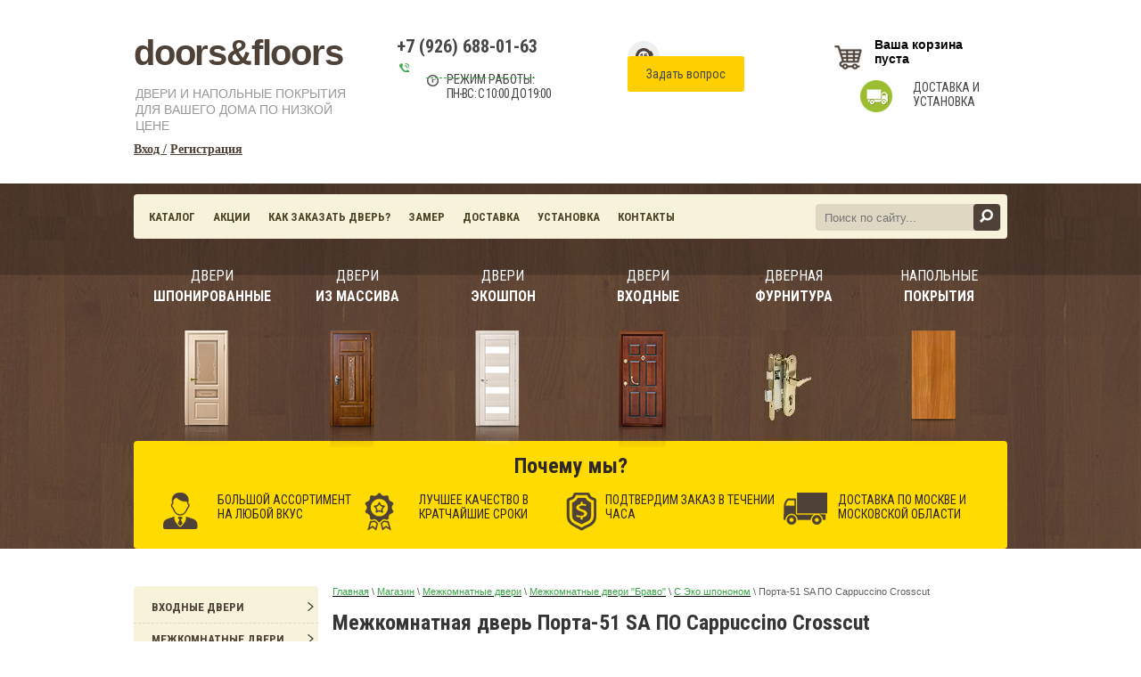

--- FILE ---
content_type: text/html; charset=utf-8
request_url: http://xn--b1ademprgg.xn--p1ai/magazin/product/porta-51-sa-po-bianco-crosscut
body_size: 23945
content:
<!doctype html>
<!--[if lt IE 7]> <html class="no-js lt-ie9 lt-ie8 lt-ie7" lang="ru"> <![endif]-->
<!--[if IE 7]>    <html class="no-js lt-ie9 lt-ie8" lang="ru"> <![endif]-->
<!--[if IE 8]>    <html class="no-js lt-ie9" lang="ru"> <![endif]-->
<!--[if gt IE 8]><!--> 
<html class="no-js" lang="ru"> <!--<![endif]-->
<head>
<meta name="robots" content="all"/>
<meta http-equiv="Content-Type" content="text/html; charset=UTF-8" />
<meta name="description" content="Межкомнатная дверь Порта-51 SA ПО Cappuccino Crosscut" />
<meta name="keywords" content="Межкомнатная дверь Порта-51 SA ПО Cappuccino Crosscut" />
<meta name="SKYPE_TOOLBAR" content="SKYPE_TOOLBAR_PARSER_COMPATIBLE" />
<title>Межкомнатная дверь Порта-51 SA ПО Cappuccino Crosscut</title>
<link href="https://fonts.googleapis.com/css?family=Roboto+Condensed:
300,400,400i,700,700i" rel="stylesheet">
<script src="/g/libs/jquery/1.10.2/jquery.min.js"></script>
<script src="/t/v714/images/modernizr-2.5.3.min.js"></script>
<script src="/t/v714/images/link_top.js"></script>
<link href="/t/v714/images/styles.scss.css" rel="stylesheet" type="text/css" />

	<link rel="stylesheet" href="/g/css/styles_articles_tpl.css">

            <!-- 46b9544ffa2e5e73c3c971fe2ede35a5 -->
            <script src='/shared/s3/js/lang/ru.js'></script>
            <script src='/shared/s3/js/common.min.js'></script>
        <link rel='stylesheet' type='text/css' href='/shared/s3/css/calendar.css' /><link rel='stylesheet' type='text/css' href='/shared/highslide-4.1.13/highslide.min.css'/>
<script type='text/javascript' src='/shared/highslide-4.1.13/highslide-full.packed.js'></script>
<script type='text/javascript'>
hs.graphicsDir = '/shared/highslide-4.1.13/graphics/';
hs.outlineType = null;
hs.showCredits = false;
hs.lang={cssDirection:'ltr',loadingText:'Загрузка...',loadingTitle:'Кликните чтобы отменить',focusTitle:'Нажмите чтобы перенести вперёд',fullExpandTitle:'Увеличить',fullExpandText:'Полноэкранный',previousText:'Предыдущий',previousTitle:'Назад (стрелка влево)',nextText:'Далее',nextTitle:'Далее (стрелка вправо)',moveTitle:'Передвинуть',moveText:'Передвинуть',closeText:'Закрыть',closeTitle:'Закрыть (Esc)',resizeTitle:'Восстановить размер',playText:'Слайд-шоу',playTitle:'Слайд-шоу (пробел)',pauseText:'Пауза',pauseTitle:'Приостановить слайд-шоу (пробел)',number:'Изображение %1/%2',restoreTitle:'Нажмите чтобы посмотреть картинку, используйте мышь для перетаскивания. Используйте клавиши вперёд и назад'};</script>
<link rel="apple-touch-icon" href="/touch-icon-iphone.png">
<link rel="apple-touch-icon" sizes="76x76" href="/touch-icon-ipad.png">
<link rel="apple-touch-icon" sizes="120x120" href="/touch-icon-iphone-retina.png">
<link rel="apple-touch-icon" sizes="152x152" href="/touch-icon-ipad-retina.png">
<meta name="msapplication-TileImage" content="/touch-w8-mediumtile.png"/>
<meta name="msapplication-square70x70logo" content="/touch-w8-smalltile.png" />
<meta name="msapplication-square150x150logo" content="/touch-w8-mediumtile.png" />
<meta name="msapplication-wide310x150logo" content="/touch-w8-widetile.png" />
<meta name="msapplication-square310x310logo" content="/touch-w8-largetile.png" />

<!--s3_require-->
<link rel="stylesheet" href="/g/basestyle/1.0.1/user/user.css" type="text/css"/>
<link rel="stylesheet" href="/g/basestyle/1.0.1/user/user.green.css" type="text/css"/>
<script type="text/javascript" src="/g/basestyle/1.0.1/user/user.js" async></script>
<!--/s3_require-->
			
		
		
		
			<link rel="stylesheet" type="text/css" href="/g/shop2v2/default/css/theme.less.css">		
			<script type="text/javascript" src="/g/printme.js"></script>
		<script type="text/javascript" src="/g/shop2v2/default/js/tpl.js"></script>
		<script type="text/javascript" src="/g/shop2v2/default/js/baron.min.js"></script>
		
			<script type="text/javascript" src="/g/shop2v2/default/js/shop2.2.js"></script>
		
	<script type="text/javascript">shop2.init({"productRefs": {"130384815":{"size_main1":{"5641815":["169481215","169782215","169870415","169871615"]},"cvet":{"5201215":["169782215","169870415","169871615"],"36899815":["169481215"]},"tip_dveri_":{"5796215":["169481215","169782215","169870415","169871615"]},"dizajn_dveri":{"6283415":["169481215","169782215","169870415","169871615"]},"garantia_":{"5214615":["169481215","169782215","169870415","169871615"]},"materialy_":{"6194015":["169481215","169782215","169870415","169871615"]},"tolsina_polotna":{"6103015":["169481215","169782215","169870415","169871615"]},"steklo":{"6286615":["169481215","169782215","169870415","169871615"]},"pokrytie_":{"6194215":["169481215","169782215","169870415","169871615"]},"ves_":{"6194415":["169481215","169782215","169870415","169871615"]},"strana_":{"5215615":["169871615"],"":[169481215,169782215,169870415]}},"125485615":{"proizvoditel_":{"5209015":["163195615","163198415","163199015","163199415"]},"size_main1":{"5641815":["163195615","163198415","163199015","163199415"]},"cvet":{"5201215":["163195615","163198415","163199015","163199415"]},"tip_dveri_":{"5796215":["163195615","163198415","163199015","163199415"]},"dizajn_dveri":{"5851615":["163195615","163198415","163199015","163199415"]},"garantia_":{"5214615":["163195615","163198415","163199015","163199415"]},"materialy_":{"5211415":["163195615","163198415","163199015","163199415"]},"tolsina_polotna":{"5210615":["163195615","163198415","163199015","163199415"]},"steklo":{"5782615":["163195615"],"5856015":["163199015"],"5856215":["163199415"],"5866215":["163198415"]},"pokrytie_":{"5852015":["163195615","163198415","163199015","163199415"]},"ves_":{"5799015":["163195615","163198415","163199015","163199415"]}},"131259615":{"proizvoditel_":{"5209015":["170818015","170820415"]},"size_main1":{"5641415":["170815015","170818015","170820415"]},"cvet":{"5205215":["170815015","170818015","170820415"]},"tip_dveri_":{"5796215":["170815015","170818015","170820415"]},"dizajn_dveri":{"5851615":["170815015","170818015","170820415"]},"garantia_":{"5214615":["170815015","170818015","170820415"]},"materialy_":{"5211415":["170815015"],"6332815":["170818015","170820415"]},"tolsina_polotna":{"5210615":["170815015","170818015","170820415"]},"steklo":{"5866215":["170815015","170818015","170820415"]},"pokrytie_":{"5852015":["170815015","170818015","170820415"]},"ves_":{"5835215":["170815015","170818015","170820415"]},"strana_":{"5215615":["170815015"]}},"730991015":{"proizvoditel_":{"45997215":["1026323215"]},"garantia_":{"5214615":["1026323215"]},"materialy_":{"5216415":["1026323215"]},"pokrytie_":{"5216615":["1026323215"]},"strana_":{"5215415":["1026323215"]}},"735974815":{"proizvoditel_":{"45997215":["1031959415"]},"garantia_":{"5214615":["1031959415"]},"materialy_":{"5216415":["1031959415"]},"pokrytie_":{"5216615":["1031959415"]},"strana_":{"5215415":["1031959415"]}},"737866615":{"proizvoditel_":{"45997215":["1033953815"]},"garantia_":{"5214615":["1033953815"]},"pokrytie_":{"5216615":["1033953815"]},"strana_":{"5215415":["1033953815"]}},"737870815":{"proizvoditel_":{"45997215":["1033958415"]},"garantia_":{"5214615":["1033958415"]},"materialy_":{"5216415":["1033958415"]},"pokrytie_":{"5216615":["1033958415"]},"strana_":{"5215415":["1033958415"]}},"192383015":{"size_main1":{"5641215":["246178615","246178815","246179015","246179215","246179415"]},"cvet":{"6343015":["246179015"]},"tip_dveri_":{"5721815":["246178615","246178815","246179015","246179215","246179415"]},"dizajn_dveri":{"6283415":["246178615","246178815","246179015","246179215","246179415"]},"garantia_":{"5214615":["246178615","246178815","246179015","246179215","246179415"]},"materialy_":{"6102815":["246178615","246178815","246179015","246179215","246179415"]},"tolsina_polotna":{"6103015":["246178615","246178815","246179015","246179215","246179415"]},"pokrytie_":{"6103415":["246178615","246178815","246179015","246179215","246179415"]},"ves_":{"5799615":["246178615","246178815","246179015","246179215","246179415"]}},"251172015":{"size_main1":{"5641415":["418083015","418090815","418092215","418092415"]},"cvet":{"5202615":["418083015","418090815","418092215","418092415"]},"tip_dveri_":{"5721815":["418083015","418090815","418092215","418092415"]},"dizajn_dveri":{"5722015":["418083015","418090815","418092215","418092415"]},"garantia_":{"5214615":["418083015","418090815","418092215","418092415"]},"materialy_":{"12241615":["418083015","418090815","418092215","418092415"]},"tolsina_polotna":{"6103015":["418083015","418090815","418092215","418092415"]},"pokrytie_":{"12241815":["418083015","418090815","418092215","418092415"]},"ves_":{"5835215":["418083015","418090815","418092215","418092415"]},"strana_":{"5215615":["418083015","418090815","418092215","418092415"]}},"375099815":{"size_main1":{"5641415":["578664415"]},"cvet":{"5204415":["578664415"]},"tip_dveri_":{"5721815":["578664415"]},"dizajn_dveri":{"5722015":["578664415"]},"garantia_":{"5214615":["578664415"]},"materialy_":{"5211415":["578664415"]},"tolsina_polotna":{"6103015":["578664415"]},"pokrytie_":{"5852015":["578664415"]},"strana_":{"5215615":["578664415"]}},"432337815":{"size_main1":{"5641815":["645034815"]},"cvet":{"6343015":["645034815"]},"tip_dveri_":{"5796215":["645034815"]},"dizajn_dveri":{"5851615":["645034815"]},"garantia_":{"5214615":["645034815"]},"tolsina_polotna":{"5798015":["645034815"]},"steklo":{"10993615":["645034815"]},"pokrytie_":{"5852015":["645034815"]},"strana_":{"5215615":["645034815"]}},"122066615":{"cvet":{"5201215":["159528615"]},"garantia_":{"5214615":["159357615"]},"materialy_":{"5216415":["159357615"]},"steklo":{"5211815":["159528615"]},"pokrytie_":{"5216615":["159357615"]},"ves_":{"5741015":["159357615"]},"strana_":{"5215415":["159357615"]}},"131855215":{"cvet":{"5201215":["171510215"]},"materialy_":{"5211415":["171510215"]}},"131875815":{"cvet":{"5201215":["171532415"]},"materialy_":{"5211415":["171532415"]}}},"apiHash": {"getPromoProducts":"586affd651f63d9a8c44019306dee442","getSearchMatches":"92963d3f2394b49ae26b3e25b354d35f","getFolderCustomFields":"9ce868e17c178db6d76165f302eff9ed","getProductListItem":"273a969be050ff06bedfd00daac3c009","cartAddItem":"f377d898a6b0f7f2d0a1b86f61832477","cartRemoveItem":"e4e85a19269fe08a940a7dab3e9c9864","cartUpdate":"34658213e253f8d52d449332f4057dd5","cartRemoveCoupon":"fc2f6ef4731c24384f5ac59d99316aff","cartAddCoupon":"97c79c6d165f1c1e5d061d78603c471d","deliveryCalc":"ea4630471f3990709a85e8d182566574","printOrder":"40b2ef8a96e02f8a3f00946b9c39f129","cancelOrder":"7e0871070f6e6ccfa4f4db25854202a8","cancelOrderNotify":"394c9f5c845e981a57232b5fd06187ae","repeatOrder":"6deed8bcb9476509d534251b3b799f6e","paymentMethods":"1087d01ee8e85b1644e306d54723db9d","compare":"ffa2e2a3280d60be5acf0e1c35c21342"},"hash": null,"verId": 1512287,"mode": "product","step": "","uri": "/magazin","IMAGES_DIR": "/d/","my": {"special_alias":"\u0425\u0438\u0442 \u043f\u0440\u043e\u0434\u0430\u0436","buy_alias":"\u0412 \u043a\u043e\u0440\u0437\u0438\u043d\u0443","similar":"\u0412\u043c\u0435\u0441\u0442\u0435 \u0441 \u044d\u0442\u0438\u043c \u0442\u043e\u0432\u0430\u0440\u043e\u043c \u043f\u043e\u043a\u0443\u043f\u0430\u044e\u0442"},"shop2_cart_order_payments": 3,"cf_margin_price_enabled": 0,"maps_yandex_key":"","maps_google_key":""});</script>
<style type="text/css">.product-item-thumb {width: 162px;}.product-item-thumb .product-image, .product-item-simple .product-image {height: 162px;width: 162px;}.product-item-thumb .product-amount .amount-title {width: 66px;}.product-item-thumb .product-price {width: 112px;}.shop2-product .product-side-l {width: 190px;}.shop2-product .product-image {height: 190px;width: 190px;}.shop2-product .product-thumbnails li {width: 53px;height: 53px;}</style>

<link href="/t/v714/images/shop2.scss.css" rel="stylesheet" type="text/css" />
<link href="https://fonts.googleapis.com/css?family=Neucha" rel="stylesheet">

<script type='text/javascript' src="/g/s3/misc/eventable/0.0.1/s3.eventable.js"></script>
<script type='text/javascript' src="/g/s3/misc/math/0.0.1/s3.math.js"></script>
<script type='text/javascript' src="/g/s3/menu/allin/0.0.2/s3.menu.allin.js"></script>

<script>
$(function(){
	$(".left-menu.menu-default").s3MenuAllIn({
		type: "right"
	});
});
</script>

</head>
<body>
	<div class="site-wrapper">
		<header class="site-header">
			<div class="top-bar">
				<div class="left-part-1">
					<div class="site-name">
						<a href="http://xn--b1ademprgg.xn--p1ai">
							doors&amp;floors
						</a>
					</div>
					<div class="desc">
						ДВЕРИ И НАПОЛЬНЫЕ ПОКРЫТИЯ ДЛЯ ВАШЕГО ДОМА ПО НИЗКОЙ ЦЕНЕ
					</div>
					<div class="login">
													<a href="/registraciya" class="inn">Вход /</a>
							<a href="/registraciya/register" class="reg">Регистрация</a>
							
											</div>
				</div>
				<div class="left-part-2">
											<a class="phone" href="tel:+7 (926) 688-01-63">+7 (926) 688-01-63</a>
										<a href="" class="call-link">
						
					</a>
					<div class="openning-hours">
						Режим работы:
													<div>ПН-ВС: с 10:00 до 19:00</div>
																																																																																																																																			</div>
				</div>
				<div class="right-part-1">
					<div class="basket">
						<div id="shop2-cart-preview">
	<div class="shop2-block-basket cart-preview ">
		<div class="block-body-basket">
							<div>Ваша корзина пуста</div>
					</div>
	</div>
</div><!-- Cart Preview -->					</div>
					<a href="/zamer-i-ustanovka" class="dostavka">
						ДОСТАВКА  И УСТАНОВКА
					</a>
				</div>
				<div class="right-part-2">
					<a href="" class="zamer">
						
					</a>
					<a href="/zadat-vopros" class="question">
						Задать вопрос
					</a>
				</div>
				<div class="clear"></div>
			</div>
					</header>
		<div class="nav-panel-wrapper">
		<div class="nav-panel">
				<ul class="top-menu">
											<li >
					  	<a  href="/">
					  		Каталог
					  	</a>
					  </li>
											<li >
					  	<a  href="/aktsii-1">
					  		Акции
					  	</a>
					  </li>
											<li >
					  	<a  href="/kak-zakazat-dver">
					  		Как заказать дверь?
					  	</a>
					  </li>
											<li >
					  	<a  href="/zamer">
					  		Замер
					  	</a>
					  </li>
											<li >
					  	<a  href="/dostavka">
					  		Доставка
					  	</a>
					  </li>
											<li >
					  	<a  href="/zamer-i-ustanovka">
					  		Установка
					  	</a>
					  </li>
											<li >
					  	<a  href="/nashi-kontakty">
					  		Контакты
					  	</a>
					  </li>
									</ul>
				<div class="search">
					<nav class="site-search">
					    <form action="/search" class="search-form" method="get">
					      <input name="search" type="text"  class="search-text" placeholder="Поиск по сайту..." required/>
					      <input type="submit" class="search-button" value="" />
					    <re-captcha data-captcha="recaptcha"
     data-name="captcha"
     data-sitekey="6LcOAacUAAAAAI2fjf6MiiAA8fkOjVmO6-kZYs8S"
     data-lang="ru"
     data-rsize="invisible"
     data-type="image"
     data-theme="light"></re-captcha></form>
					</nav>
				</div>
				<div class="products">
										<a href="/magazin/folder/dveri-shponirovannyye" class="item">
						<span class="title">
							<p style="text-align: center;">ДВЕРИ <span>шпонированные<span></span></span></p>
						</span>
						<span class="pic">
							<img src="/d/product-item-pic-1.png" alt="" />
						</span>
					</a>
										<a href="/magazin/folder/dveri-iz-massiva" class="item">
						<span class="title">
							<p style="text-align: center;">ДВЕРИ <span>из массива<span></span></span></p>
						</span>
						<span class="pic">
							<img src="/d/product-item-pic-2.png" alt="" />
						</span>
					</a>
										<a href="/magazin/folder/dveri-ekoshpon" class="item">
						<span class="title">
							<p style="text-align: center;">ДВЕРИ <span>экошпон</span></p>
						</span>
						<span class="pic">
							<img src="/d/product-item-pic-3.png" alt="" />
						</span>
					</a>
										<a href="/magazin/folder/dveri-vkhodnyye" class="item">
						<span class="title">
							<p style="text-align: center;">ДВЕРИ <span>входные</span></p>
						</span>
						<span class="pic">
							<img src="/d/product-item-pic-5.png" alt="" />
						</span>
					</a>
										<a href="/magazin/folder/furnitura" class="item">
						<span class="title">
							<p style="text-align: center;">ДВЕРНАЯ <strong>ФУРНИТУРА</strong></p>
						</span>
						<span class="pic">
							<img src="/d/yq7fii4kaj0_2.jpg" alt="" />
						</span>
					</a>
										<a href="/magazin/folder/napolnyye-pokrytiya" class="item">
						<span class="title">
							<p style="text-align: center;">напольные <span>покрытия</span></p>
						</span>
						<span class="pic">
							<img src="/d/product-item-pic-6.png" alt="" />
						</span>
					</a>
									</div>
				<div class="why-us">
					<div class="title">
						Почему мы?
					</div>
					<div class="items">
												<div class="item">
							<div class="pic">
								<img src="/d/why-us-item-pic-3.png" alt="" />
							</div>
							<div class="title">
								Большой ассортимент на любой вкус
							</div>
							<div class="clear"></div>
						</div>
												<div class="item">
							<div class="pic">
								<img src="/d/why-us-item-pic-2.png" alt="" />
							</div>
							<div class="title">
								Лучшее качество в кратчайшие сроки
							</div>
							<div class="clear"></div>
						</div>
												<div class="item">
							<div class="pic">
								<img src="/d/why-us-item-pic-1.png" alt="" />
							</div>
							<div class="title">
								Подтвердим заказ в течении часа
							</div>
							<div class="clear"></div>
						</div>
												<div class="item">
							<div class="pic">
								<img src="/d/why-us-item-pic-4.png" alt="" />
							</div>
							<div class="title">
								Доставка по москве и Московской области
							</div>
							<div class="clear"></div>
						</div>
											</div>
				</div>
			</div>
		</div>
		<div class="site-container-wrapper">
			<div class="site-container-inner">
				<div class="site-content-wrapper">
					<div class="site-content-inner  site-content-inner-inner ">
						 							 
<div class="page-path" data-url="/magazin"><a href="/"><span>Главная</span></a> \ <a href="/magazin"><span>Магазин</span></a> \ <a href="/magazin/folder/mezhkomnatnyye-dveri"><span>Межкомнатные двери</span></a> \ <a href="/magazin/folder/mezhkomnatnyye-dveri-bravo"><span>Межкомнатные двери "Браво"</span></a> \ <a href="/magazin/folder/ekoshpon"><span>С Эко шпононом</span></a> \ <span>Порта-51 SA ПО Cappuccino Crosscut</span></div> 
						 
												<h1>Межкомнатная дверь Порта-51 SA ПО Cappuccino Crosscut</h1>
												<br clear="all">	
	<div class="shop2-cookies-disabled shop2-warning hide"></div>
	
	
	
		
							
			
							
			
							
			
		
				<script src="/t/v714/images/good_gallery.js"></script>

<script type="text/javascript">
    hs.align = 'center';
    hs.transitions = ['expand', 'crossfade'];
    hs.outlineType = 'rounded-white';
    hs.fadeInOut = true;
    hs.dimmingOpacity = 0.75; 

    hs.addSlideshow({
        slideshowGroup: 'product',
        interval: 5000,
        repeat: false,
        useControls: true,
        fixedControls: 'fit',
        overlayOptions: {
            opacity: .75,
            position: 'bottom center',
            hideOnMouseOut: true
        }
    });
</script>



<style>
.good-gallery {padding: 0;}
.good-gallery ul li, .good-gallery ul li > a span {width: 168px; text-align: left;}
.slider-area {border: none;}
</style>


	

	
					
	
	
					<div class="shop2-product-article"><span>Артикул:</span> 089-0021</div>
	
	
<form
	method="post"
	action="/magazin?mode=cart&amp;action=add"
	accept-charset="utf-8"
	class="shop2-product">

	<input type="hidden" name="kind_id" value="169782215"/>
	<input type="hidden" name="product_id" value="130384815"/>
	<input type="hidden" name="meta" value='{&quot;size_main1&quot;:[&quot;5641815&quot;,&quot;5642015&quot;,&quot;5721015&quot;,&quot;5721215&quot;],&quot;cvet&quot;:[&quot;5201215&quot;,&quot;5201415&quot;,&quot;5201615&quot;,&quot;5201815&quot;],&quot;tip_dveri_&quot;:&quot;5796215&quot;,&quot;dizajn_dveri&quot;:&quot;6283415&quot;,&quot;garantia_&quot;:&quot;5214615&quot;,&quot;materialy_&quot;:&quot;6194015&quot;,&quot;tolsina_polotna&quot;:&quot;6103015&quot;,&quot;steklo&quot;:&quot;6286615&quot;,&quot;pokrytie_&quot;:&quot;6194215&quot;,&quot;ves_&quot;:&quot;6194415&quot;}'/>

	<div class="product-triple-block__popup">
		<div class="tabs-wrap">
		    <ul class="tabs-nav">
		    		            <li><a href="javascript: void(0)" class="new-but tab-link1">Комплект</a></li>
	            	            	            <li><a href="javascript: void(0)" class="new-but1">Собрать</a></li>
		    </ul>
		    <div class="tabs-body">
		    			        <div class="tab-0">
																																							    	
<div class="shop2-kind-item">
																			<div class="kind-amount" style="display: none;">1 шт.</div>
			
			<div class="kind-image">
								<a href="/magazin/product/korobka-teleskop-s-uplotnitelem-dlya-serii-l-33-74-2070-mm"><img src="/thumb/2/d30qk_LnsfW-zjuCGdngrg/70r70/d/pogonazh_dvernaya_korobka_dveri_profil_doors_seriya_z.jpg" alt="" /></a>
				<div class="verticalMiddle"></div>
							</div>
			<div class="kind-details">
				<div class="kind-name"><a href="/magazin/product/korobka-teleskop-s-uplotnitelem-dlya-serii-l-33-74-2070-mm">Коробка телескоп с уплотнителем для серии Porta X  (комплект 2.5-шт)</a></div>
									<div class="kind-price">
							
						
													<div class="price-current">
		<strong>1&nbsp;800</strong> р.			</div>
												
						<div class="tprice-help" style="display: none;">
						1800
																		</div>
						
						<div class="tprice-help1" style="display: none;">
												1800
												</div>
						
											</div>
							</div>
			<div class="shop2-clear-container"></div>
			
	</div>									    	
<div class="shop2-kind-item">
																			<div class="kind-amount" style="display: none;">1 шт.</div>
			
			<div class="kind-image">
								<a href="/magazin/product/nalichnik-teleskop-dlya-serii-porta-x-8-70-2150-mm"><img src="/thumb/2/U_LqHAQ2uSYCMAbPL_s4BA/70r70/d/nal_b_0.jpg" alt="" /></a>
				<div class="verticalMiddle"></div>
							</div>
			<div class="kind-details">
				<div class="kind-name"><a href="/magazin/product/nalichnik-teleskop-dlya-serii-porta-x-8-70-2150-mm">Наличник телескоп для серии Porta Z (8*70*2150 мм комплект 5-шт)</a></div>
									<div class="kind-price">
							
						
													<div class="price-current">
		<strong>1&nbsp;100</strong> р.			</div>
												
						<div class="tprice-help" style="display: none;">
						1100
																		</div>
						
						<div class="tprice-help1" style="display: none;">
												1100
												</div>
						
											</div>
							</div>
			<div class="shop2-clear-container"></div>
			
	</div>																	        </div>
		        		        		    </div>
		</div>
	</div>
								<div class="product-side-l">
				<div class="product-image">
			<div class="good-gallery">
				<div class="slider-area">
					<ul class="clearfix">
						<li>
							<a href="/d/eko-porta-51-cappuccino-crosscut-silver-art_3d99cc20990b188da6ca23903e46a0f2.jpg" onclick="return hs.expand(this, {slideshowGroup: 'product'});">
								<span>
									<img src="/thumb/2/FBKv_BwHvJc5DsRuQn4Z-g/152r325/d/eko-porta-51-cappuccino-crosscut-silver-art_3d99cc20990b188da6ca23903e46a0f2.jpg" alt="Порта-51 SA ПО Cappuccino Crosscut" title="Порта-51 SA ПО Cappuccino Crosscut" />
								</span>
							</a>
						</li>
											</ul>
				</div>
							</div>
					</div>
							<div class="yashare">
				<script type="text/javascript" src="http://yandex.st/share/share.js" charset="utf-8"></script>
				
				<style type="text/css">
					div.yashare span.b-share a.b-share__handle img,
					div.yashare span.b-share a.b-share__handle span {
						background-image: url("http://yandex.st/share/static/b-share-icon.png");
					}
				</style>
				
				<span class="yashare-header">поделиться</span>
				<div class="yashare-auto-init" data-yashareL10n="ru" data-yashareType="none" data-yashareQuickServices="vkontakte,facebook,twitter,odnoklassniki,moimir,gplus" data-yashareImage="http://дверипол.рф/d/eko-porta-51-cappuccino-crosscut-silver-art_3d99cc20990b188da6ca23903e46a0f2.jpg"></div>
			</div>
			</div>
	<div class="product-side-r">
		<div class="buy-one-click">
			<a  href="/kupit-v-odin-klik" onclick="return hs.htmlExpand(this, { src: this.href+'?only_form=1&link='+encodeURIComponent(document.location.href)+'&ip=3.139.240.220', objectType: 'iframe', wrapperClassName: 'no-move-close'} )">Вызвать замерщика</a>
		</div>
		<div class="product-top-l">
			
 
	
			<div class="product-compare">
			<label>
				<input type="checkbox" value="169782215"/>
				Добавить к сравнению
			</label>
		</div>
		
	
		
			<div><div class="odd"><div>Размер</div><div><span>60х200</span><span>70х200</span><span>80х200</span><span>90х200</span><select name="size_main1" class="additional-cart-params"><option value="Размер: 60х200">60х200</option><option value="Размер: 70х200">70х200</option><option value="Размер: 80х200">80х200</option><option value="Размер: 90х200">90х200</option></select></div></div></div>
	
		</div>
		<div class="clear"></div>
		
		<div class="product-triple-block">
			<div class="product-triple-block__item tprice1 active">
								<div class="price-main"><span>4&nbsp;180</span> руб.</div>
				<div class="clear"></div>
				<div class="product-triple-block__text">Полотно</div>
			</div>
												<div class="product-triple-block__item tprice2">
				<div class="price-old"><span>0</span> р.</div>
				<div class="price-main"><span>0</span> руб.</div>
				<div class="clear"></div>
				<div class="product-triple-block__text">Комплект</div>
			</div>
								</div>
		
					<div class="form-add">
				<div class="product-price">
						
		
	<div class="price-old "><span>
		<strong>1</strong>
					р.			</span></div>

							<div class="price-current">
		<strong>4&nbsp;180</strong> р.			</div>
				</div>

				
				
	<div class="product-amount">
					<div class="amount-title">Количество:</div>
							<div class="shop2-product-amount">
				<button type="button" class="amount-minus">&#8722;</button><input type="text" name="amount" data-kind="169782215"  data-min="1" data-multiplicity="" maxlength="4" value="1" /><button type="button" class="amount-plus">&#43;</button>
			</div>
						</div>

			</div>
			
		

					<div class="product-details">
				<div class="shop2-product-options-wrapper">
					

 
	
			<div class="product-compare">
			<label>
				<input type="checkbox" value="169782215"/>
				Добавить к сравнению
			</label>
		</div>
		
	
		
			<table class="shop2-product-options"><tr class="even"></tr><tr class="odd"><th>Цвет</th><td>
	
				
		
			
				<ul class="shop2-color-ext-list">
																																															
						<li data-value="Цвет: 5201215" style="background-image: url(/thumb/2/ncTrm2mdXsNL4sIjiNGe3g/22c22/d/8hxk1se8qp_venge_melinga.jpg)" class="shop2-color-ext-selected">
							<span></span>
							<div>
																	<img src="/thumb/2/nY4mmRKC1iZsCzB56YfI7A/96r96/d/8hxk1se8qp_venge_melinga.jpg" alt="">
								
								Венге мелинга
							</div>
															<input type="hidden" class="additional-cart-params" value="Цвет: 5201215" name="cvet">
													</li>
						
																																																
						<li data-value="Цвет: 5201415" style="background-image: url(/thumb/2/FRC_TsxIn5528_zLgbKhBQ/22c22/d/vzmj4fa1cc_wait_ash_melinga.jpg)" >
							<span></span>
							<div>
																	<img src="/thumb/2/-g9iC-w7YFsxob8phUJVZg/96r96/d/vzmj4fa1cc_wait_ash_melinga.jpg" alt="">
								
								Эш вайт мелинга
							</div>
													</li>
						
																																																
						<li data-value="Цвет: 5201615" style="background-image: url(/thumb/2/kc_xYj-DLfWyiV6zwvADjA/22c22/d/o94ny85szv_pd_gray_mel.jpg)" >
							<span></span>
							<div>
																	<img src="/thumb/2/aDn2y_Rta34iTewDPRKZUg/96r96/d/o94ny85szv_pd_gray_mel.jpg" alt="">
								
								Грей мелинга
							</div>
													</li>
						
																																																
						<li data-value="Цвет: 5201815" style="background-image: url(/thumb/2/U7EL1Nj9dEyWp5QzITQ4ow/22c22/d/tfiekyxwl7_pd_kapp_mel.jpg)" >
							<span></span>
							<div>
																	<img src="/thumb/2/sPBthYljh8vtmuJIennNPA/96r96/d/tfiekyxwl7_pd_kapp_mel.jpg" alt="">
								
								Капучино мелинга
							</div>
													</li>
						
															</ul>

			
		
	
</td></tr><tr class="even type-select"><th>Тип двери</th><td>Остекленная</td></tr><tr class="odd type-select"><th>Дизайн</th><td>Хай-тек</td></tr><tr class="even type-select"><th>Стекло</th><td>зеркало белое художественное «Silver Art»</td></tr></table>
	
				</div>
				<div class="buy-but-new">&nbsp;</div>
				
			<button class="shop2-product-btn type-3 buy" type="submit">
			<span>В корзину</span>
		</button>
	

<input type="hidden" value="Порта-51 SA ПО Cappuccino Crosscut" name="product_name" />
<input type="hidden" value="http://xn--b1ademprgg.xn--p1ai/magazin/product/porta-51-sa-po-bianco-crosscut" name="product_link" />				<div class="shop2-clear-container"></div>
			</div>
			</div>
	<div class="shop2-clear-container"></div>
<re-captcha data-captcha="recaptcha"
     data-name="captcha"
     data-sitekey="6LcOAacUAAAAAI2fjf6MiiAA8fkOjVmO6-kZYs8S"
     data-lang="ru"
     data-rsize="invisible"
     data-type="image"
     data-theme="light"></re-captcha></form><!-- Product -->

	



	<div class="shop2-product-data">
					<ul class="shop2-product-tabs">
				<li class="active-tab"><a href="#shop2-tabs-1">Параметры</a></li><li ><a href="#shop2-tabs-2">Описание</a></li><li ><a href="#shop2-tabs-3">Модификации</a></li>
			</ul>

						<div class="shop2-product-desc">
				
								<div class="desc-area active-area" id="shop2-tabs-1">
					<table class="shop2-product-params"><tr class="odd"><th>Цвет</th><td>	
	
	
					
			<ul class="shop2-color-ext-multi">
														
																	<li style="background-image:url(/thumb/2/mMHvOHqgVB1mQ932xv8Brg/11c22/d/8hxk1se8qp_venge_melinga.jpg)">
															<ul>
																													<li>
											<span style="background-image:url(/thumb/2/ncTrm2mdXsNL4sIjiNGe3g/22c22/d/8hxk1se8qp_venge_melinga.jpg)"></span>
											<div>Венге мелинга</div>
										</li>
																													<li>
											<span style="background-image:url(/thumb/2/FRC_TsxIn5528_zLgbKhBQ/22c22/d/vzmj4fa1cc_wait_ash_melinga.jpg)"></span>
											<div>Эш вайт мелинга</div>
										</li>
																													<li>
											<span style="background-image:url(/thumb/2/kc_xYj-DLfWyiV6zwvADjA/22c22/d/o94ny85szv_pd_gray_mel.jpg)"></span>
											<div>Грей мелинга</div>
										</li>
																													<li>
											<span style="background-image:url(/thumb/2/U7EL1Nj9dEyWp5QzITQ4ow/22c22/d/tfiekyxwl7_pd_kapp_mel.jpg)"></span>
											<div>Капучино мелинга</div>
										</li>
																	</ul>
													</li>
					
														
																	<li style="background-image:url(/thumb/2/E3uudTYIuON5zomPtQuxcw/11c22/d/vzmj4fa1cc_wait_ash_melinga.jpg)">
													</li>
					
														
																	<li style="background-image:url(/thumb/2/PMxe3DfYgDWgiFlsufvVnQ/11c22/d/o94ny85szv_pd_gray_mel.jpg)">
													</li>
					
														
																	<li style="background-image:url(/thumb/2/M0PbyQt087QctksZcqomoQ/11c22/d/tfiekyxwl7_pd_kapp_mel.jpg)">
													</li>
					
							</ul>

		
	
</td></tr><tr class="even"><th>Гарантия</th><td>1 год</td></tr><tr class="odd"><th>Материалы</th><td>LVL-брус, тамбурат с размером ячейки 15 мм, HDF (ХДФ, древесноволокнистая плита высокой плотности) толщиной 4 мм</td></tr><tr class="even"><th>Толщина полотна</th><td>36 мм</td></tr><tr class="odd"><th>Стекло</th><td>зеркало белое художественное «Silver Art»</td></tr><tr class="even"><th>Покрытие</th><td>Антивандальный эко шпон с уникальным продольно-поперечным тиснением и защитным лаком (Германия), износостойкая кромка из полистирола толщиной 0,4 мм</td></tr><tr class="odd"><th>Вес</th><td>15кг</td></tr></table>
					<div class="shop2-clear-container"></div>
				</div>
				
								<div class="desc-area " id="shop2-tabs-2">
					<p>&nbsp;</p>
<p style="text-align: justify;"><strong><span style="color: #000000; font-size: 11pt; font-family: tahoma, arial, helvetica, sans-serif;">Порта-51 &ndash; изящные двери с вертикальной зеркальной вставкой. Покрытие надежно защищает дверь от механических повреждений. Изделие легкое, при этом очень прочное, благодаря внутреннему заполнению - жесткому тамбурату.</span></strong></p>
<p>&nbsp;</p>
<p style="text-align: justify;">
<table cellpadding="0" cellspacing="0" style="width: 100%;">
<tbody>
<tr>
<td><strong><span style="color: #000000; font-size: 11pt; font-family: tahoma, arial, helvetica, sans-serif;">Отделка полотна:</span></strong></td>
<td><span style="color: #000000; font-size: 11pt; font-family: tahoma, arial, helvetica, sans-serif;">Антивандальный эко шпон с уникальным продольно-поперечным тиснением и защитным лаком (Германия) Износостойкая кромка из полистирола толщиной 0,4 мм</span></td>
</tr>
<tr>
<td><strong><span style="color: #000000; font-size: 11pt; font-family: tahoma, arial, helvetica, sans-serif;">Материал:</span></strong></td>
<td><span style="color: #000000; font-size: 11pt; font-family: tahoma, arial, helvetica, sans-serif;">LVL-брус, тамбурат с размером ячейки 15 мм, HDF (ХДФ, древесноволокнистая плита высокой плотности) толщиной 4 мм</span></td>
</tr>
<tr>
<td><strong><span style="font-size: 11pt;">Стекло</span>:</strong></td>
<td><span style="color: #000000; font-size: 11pt; font-family: tahoma, arial, helvetica, sans-serif;">Зеркало белое художественное &laquo;Silver Art&raquo;</span></td>
</tr>
<tr>
<td><strong><span style="color: #000000; font-size: 11pt; font-family: tahoma, arial, helvetica, sans-serif;">Толщина полотна (мм):</span></strong></td>
<td><span style="color: #000000; font-size: 11pt; font-family: tahoma, arial, helvetica, sans-serif;">36</span></td>
</tr>
<tr>
<td><span style="color: #000000; font-size: 11pt; font-family: tahoma, arial, helvetica, sans-serif;"><strong>Особенности</strong>:</span></td>
<td><span style="color: #000000; font-size: 11pt; font-family: tahoma, arial, helvetica, sans-serif;">Классическое щитовое полотно высокой прочности, которую обеспечивает экологически чистая жесткая "сотопанель" с малым размером ячейки и плита ХДФ (на 33% толще обычной)</span></td>
</tr>
<tr>
<td><strong><span style="color: #000000; font-size: 11pt; font-family: tahoma, arial, helvetica, sans-serif;">Цвет:</span></strong></td>
<td><span style="color: #000000; font-size: 11pt; font-family: tahoma, arial, helvetica, sans-serif;">Венге, Серый, Капучно, Эшвайт</span></td>
</tr>
<tr id="prop-weight">
<td><span style="color: #000000; font-size: 11pt; font-family: tahoma, arial, helvetica, sans-serif;">Вес:</span></td>
<td><span style="color: #000000; font-size: 11pt; font-family: tahoma, arial, helvetica, sans-serif;">16.98 кг</span></td>
</tr>
</tbody>
</table>
</p>
<p style="text-align: justify;"><span style="color: #000000; font-size: 11pt; font-family: tahoma, arial, helvetica, sans-serif;">Размер : 60/70/80/90 х 200 см;</span></p>
<p>&nbsp;</p>
<p style="text-align: justify;"><strong><span style="color: #000000; font-size: 11pt; font-family: tahoma, arial, helvetica, sans-serif;">Модельный ряд: </span></strong></p>
<p style="text-align: justify;"><strong>&nbsp;</strong></p>
<p>&nbsp;</p>
					<div class="shop2-clear-container"></div>
				</div>
								
								<div class="desc-area " id="shop2-tabs-3">
					<div class="shop2-group-kinds">
							
<div class="shop2-kind-item">
																			<input type="hidden" name="kind_id" value="169481215" />
			<input type="hidden" name="product_id" value="130384815" />
			<input type="hidden" name="meta" value="{&quot;size_main1&quot;:[&quot;5641815&quot;,&quot;5642015&quot;,&quot;5721015&quot;,&quot;5721215&quot;],&quot;cvet&quot;:[&quot;36899815&quot;,&quot;36900015&quot;,&quot;36900215&quot;,&quot;36900415&quot;],&quot;tip_dveri_&quot;:&quot;5796215&quot;,&quot;dizajn_dveri&quot;:&quot;6283415&quot;,&quot;garantia_&quot;:&quot;5214615&quot;,&quot;materialy_&quot;:&quot;6194015&quot;,&quot;tolsina_polotna&quot;:&quot;6103015&quot;,&quot;steklo&quot;:&quot;6286615&quot;,&quot;pokrytie_&quot;:&quot;6194215&quot;,&quot;ves_&quot;:&quot;6194415&quot;}" />
			<input type="hidden" name="amount" value="1" />
			
			<div class="kind-image">
								<a href="/magazin/product/porta-50-pg-wenge-crosscut-2"><img src="/thumb/2/Bn1xfm8eaed9K1pu_LuR5g/70r70/d/eko-porta-51-bianco-crosscut-silver-art_1.jpg" alt="" /></a>
				<div class="verticalMiddle"></div>
							</div>
			<div class="kind-details">
				<div class="kind-name"><a href="/magazin/product/porta-50-pg-wenge-crosscut-2">Порта-51 SA ПО Bianco Crosscut</a></div>
									<div class="kind-price">
							
						
													<div class="price-current">
		<strong>0</strong> р.			</div>
												
						<div class="tprice-help" style="display: none;">
						0
																		</div>
						
						<div class="tprice-help1" style="display: none;">
												0
												</div>
						
											</div>
							</div>
			<div class="shop2-clear-container"></div>
							
			<div class="product-compare">
			<label>
				<input type="checkbox" value="169481215"/>
				Добавить к сравнению
			</label>
		</div>
		
<table class="shop2-product-params"><tr class="odd"><th>Цвет</th><td>	
	
	
					
			<ul class="shop2-color-ext-multi">
														
																	<li style="background-image:url(/thumb/2/UXqobCU-VnmM26sCq_UATg/11c22/d/grey_cr.jpg)">
															<ul>
																													<li>
											<span style="background-image:url(/thumb/2/_1aRS6mhUE56ANhHc6FBDQ/22c22/d/grey_cr.jpg)"></span>
											<div>grey croscut</div>
										</li>
																													<li>
											<span style="background-image:url(/thumb/2/pusvt_KMqnTK55Yfb70z1Q/22c22/d/venge_cr.jpg)"></span>
											<div>venge croscut</div>
										</li>
																													<li>
											<span style="background-image:url(/thumb/2/y0jrJxRyfcKSDs4xA1dvAw/22c22/d/bianco_cr.jpg)"></span>
											<div>bianco croscut</div>
										</li>
																													<li>
											<span style="background-image:url(/thumb/2/sTGFziwtREaXdjObsX3RcQ/22c22/d/capuc_cr.jpg)"></span>
											<div>capucino croscut</div>
										</li>
																	</ul>
													</li>
					
														
																	<li style="background-image:url(/thumb/2/VhFbAKXyRp8O7AdWiL8Tfg/11c22/d/venge_cr.jpg)">
													</li>
					
														
																	<li style="background-image:url(/thumb/2/B-5P86N76WmeDAq3BJLs_w/11c22/d/bianco_cr.jpg)">
													</li>
					
														
																	<li style="background-image:url(/thumb/2/_TLQwhxgpw1mju2tMdKvSA/11c22/d/capuc_cr.jpg)">
													</li>
					
							</ul>

		
	
</td></tr><tr class="even"><th>Гарантия</th><td>1 год</td></tr><tr class="odd"><th>Материалы</th><td>LVL-брус, тамбурат с размером ячейки 15 мм, HDF (ХДФ, древесноволокнистая плита высокой плотности) толщиной 4 мм</td></tr><tr class="even"><th>Толщина полотна</th><td>36 мм</td></tr><tr class="odd"><th>Стекло</th><td>зеркало белое художественное «Silver Art»</td></tr><tr class="even"><th>Покрытие</th><td>Антивандальный эко шпон с уникальным продольно-поперечным тиснением и защитным лаком (Германия), износостойкая кромка из полистирола толщиной 0,4 мм</td></tr><tr class="odd"><th>Вес</th><td>15кг</td></tr></table>			
	</div>	
<div class="shop2-kind-item">
																			<input type="hidden" name="kind_id" value="169870415" />
			<input type="hidden" name="product_id" value="130384815" />
			<input type="hidden" name="meta" value="{&quot;size_main1&quot;:[&quot;5641815&quot;,&quot;5642015&quot;,&quot;5721015&quot;,&quot;5721215&quot;],&quot;cvet&quot;:[&quot;5201215&quot;,&quot;5201415&quot;,&quot;5201615&quot;,&quot;5201815&quot;],&quot;tip_dveri_&quot;:&quot;5796215&quot;,&quot;dizajn_dveri&quot;:&quot;6283415&quot;,&quot;garantia_&quot;:&quot;5214615&quot;,&quot;materialy_&quot;:&quot;6194015&quot;,&quot;tolsina_polotna&quot;:&quot;6103015&quot;,&quot;steklo&quot;:&quot;6286615&quot;,&quot;pokrytie_&quot;:&quot;6194215&quot;,&quot;ves_&quot;:&quot;6194415&quot;}" />
			<input type="hidden" name="amount" value="1" />
			
			<div class="kind-image">
								<a href="/magazin/product/porta-51-sa-po-bianco-crosscut-kopiya"><img src="/thumb/2/0QQJCwqZSHdcy9w_6FN8CA/70r70/d/eko-porta-51-wenge-crosscut-silver-art_1.jpg" alt="" /></a>
				<div class="verticalMiddle"></div>
							</div>
			<div class="kind-details">
				<div class="kind-name"><a href="/magazin/product/porta-51-sa-po-bianco-crosscut-kopiya">Порта-51 SA ПО Wenge Crosscut</a></div>
									<div class="kind-price">
							
						
													<div class="price-current">
		<strong>4&nbsp;180</strong> р.			</div>
												
						<div class="tprice-help" style="display: none;">
						4180
																		</div>
						
						<div class="tprice-help1" style="display: none;">
												4180
												</div>
						
											</div>
							</div>
			<div class="shop2-clear-container"></div>
							
			<div class="product-compare">
			<label>
				<input type="checkbox" value="169870415"/>
				Добавить к сравнению
			</label>
		</div>
		
<table class="shop2-product-params"><tr class="even"><th>Цвет</th><td>	
	
	
					
			<ul class="shop2-color-ext-multi">
														
																	<li style="background-image:url(/thumb/2/mMHvOHqgVB1mQ932xv8Brg/11c22/d/8hxk1se8qp_venge_melinga.jpg)">
															<ul>
																													<li>
											<span style="background-image:url(/thumb/2/ncTrm2mdXsNL4sIjiNGe3g/22c22/d/8hxk1se8qp_venge_melinga.jpg)"></span>
											<div>Венге мелинга</div>
										</li>
																													<li>
											<span style="background-image:url(/thumb/2/FRC_TsxIn5528_zLgbKhBQ/22c22/d/vzmj4fa1cc_wait_ash_melinga.jpg)"></span>
											<div>Эш вайт мелинга</div>
										</li>
																													<li>
											<span style="background-image:url(/thumb/2/kc_xYj-DLfWyiV6zwvADjA/22c22/d/o94ny85szv_pd_gray_mel.jpg)"></span>
											<div>Грей мелинга</div>
										</li>
																													<li>
											<span style="background-image:url(/thumb/2/U7EL1Nj9dEyWp5QzITQ4ow/22c22/d/tfiekyxwl7_pd_kapp_mel.jpg)"></span>
											<div>Капучино мелинга</div>
										</li>
																	</ul>
													</li>
					
														
																	<li style="background-image:url(/thumb/2/E3uudTYIuON5zomPtQuxcw/11c22/d/vzmj4fa1cc_wait_ash_melinga.jpg)">
													</li>
					
														
																	<li style="background-image:url(/thumb/2/PMxe3DfYgDWgiFlsufvVnQ/11c22/d/o94ny85szv_pd_gray_mel.jpg)">
													</li>
					
														
																	<li style="background-image:url(/thumb/2/M0PbyQt087QctksZcqomoQ/11c22/d/tfiekyxwl7_pd_kapp_mel.jpg)">
													</li>
					
							</ul>

		
	
</td></tr><tr class="odd"><th>Гарантия</th><td>1 год</td></tr><tr class="even"><th>Материалы</th><td>LVL-брус, тамбурат с размером ячейки 15 мм, HDF (ХДФ, древесноволокнистая плита высокой плотности) толщиной 4 мм</td></tr><tr class="odd"><th>Толщина полотна</th><td>36 мм</td></tr><tr class="even"><th>Стекло</th><td>зеркало белое художественное «Silver Art»</td></tr><tr class="odd"><th>Покрытие</th><td>Антивандальный эко шпон с уникальным продольно-поперечным тиснением и защитным лаком (Германия), износостойкая кромка из полистирола толщиной 0,4 мм</td></tr><tr class="even"><th>Вес</th><td>15кг</td></tr></table>			
	</div>	
<div class="shop2-kind-item">
																			<input type="hidden" name="kind_id" value="169871615" />
			<input type="hidden" name="product_id" value="130384815" />
			<input type="hidden" name="meta" value="{&quot;size_main1&quot;:[&quot;5641815&quot;,&quot;5642015&quot;,&quot;5721015&quot;,&quot;5721215&quot;],&quot;cvet&quot;:[&quot;5201215&quot;,&quot;5201415&quot;,&quot;5201615&quot;,&quot;5201815&quot;],&quot;tip_dveri_&quot;:&quot;5796215&quot;,&quot;dizajn_dveri&quot;:&quot;6283415&quot;,&quot;garantia_&quot;:&quot;5214615&quot;,&quot;materialy_&quot;:&quot;6194015&quot;,&quot;tolsina_polotna&quot;:&quot;6103015&quot;,&quot;steklo&quot;:&quot;6286615&quot;,&quot;pokrytie_&quot;:&quot;6194215&quot;,&quot;ves_&quot;:&quot;6194415&quot;,&quot;strana_&quot;:&quot;5215615&quot;}" />
			<input type="hidden" name="amount" value="1" />
			
			<div class="kind-image">
								<a href="/magazin/product/porta-51-sa-po-bianco-crosscut-kopiya-1"><img src="/thumb/2/Gs51sT3-x9hioDcqWcUuaw/70r70/d/eko-porta-51-grey-crosscut-silver-art_1.jpg" alt="" /></a>
				<div class="verticalMiddle"></div>
							</div>
			<div class="kind-details">
				<div class="kind-name"><a href="/magazin/product/porta-51-sa-po-bianco-crosscut-kopiya-1">Порта-51 SA ПО Grey Crosscut</a></div>
									<div class="kind-price">
							
						
													<div class="price-current">
		<strong>4&nbsp;180</strong> р.			</div>
												
						<div class="tprice-help" style="display: none;">
						4180
																		</div>
						
						<div class="tprice-help1" style="display: none;">
												4180
												</div>
						
											</div>
							</div>
			<div class="shop2-clear-container"></div>
							
			<div class="product-compare">
			<label>
				<input type="checkbox" value="169871615"/>
				Добавить к сравнению
			</label>
		</div>
		
<table class="shop2-product-params"><tr class="odd"><th>Цвет</th><td>	
	
	
					
			<ul class="shop2-color-ext-multi">
														
																	<li style="background-image:url(/thumb/2/mMHvOHqgVB1mQ932xv8Brg/11c22/d/8hxk1se8qp_venge_melinga.jpg)">
															<ul>
																													<li>
											<span style="background-image:url(/thumb/2/ncTrm2mdXsNL4sIjiNGe3g/22c22/d/8hxk1se8qp_venge_melinga.jpg)"></span>
											<div>Венге мелинга</div>
										</li>
																													<li>
											<span style="background-image:url(/thumb/2/FRC_TsxIn5528_zLgbKhBQ/22c22/d/vzmj4fa1cc_wait_ash_melinga.jpg)"></span>
											<div>Эш вайт мелинга</div>
										</li>
																													<li>
											<span style="background-image:url(/thumb/2/kc_xYj-DLfWyiV6zwvADjA/22c22/d/o94ny85szv_pd_gray_mel.jpg)"></span>
											<div>Грей мелинга</div>
										</li>
																													<li>
											<span style="background-image:url(/thumb/2/U7EL1Nj9dEyWp5QzITQ4ow/22c22/d/tfiekyxwl7_pd_kapp_mel.jpg)"></span>
											<div>Капучино мелинга</div>
										</li>
																	</ul>
													</li>
					
														
																	<li style="background-image:url(/thumb/2/E3uudTYIuON5zomPtQuxcw/11c22/d/vzmj4fa1cc_wait_ash_melinga.jpg)">
													</li>
					
														
																	<li style="background-image:url(/thumb/2/PMxe3DfYgDWgiFlsufvVnQ/11c22/d/o94ny85szv_pd_gray_mel.jpg)">
													</li>
					
														
																	<li style="background-image:url(/thumb/2/M0PbyQt087QctksZcqomoQ/11c22/d/tfiekyxwl7_pd_kapp_mel.jpg)">
													</li>
					
							</ul>

		
	
</td></tr><tr class="even"><th>Гарантия</th><td>1 год</td></tr><tr class="odd"><th>Материалы</th><td>LVL-брус, тамбурат с размером ячейки 15 мм, HDF (ХДФ, древесноволокнистая плита высокой плотности) толщиной 4 мм</td></tr><tr class="even"><th>Толщина полотна</th><td>36 мм</td></tr><tr class="odd"><th>Стекло</th><td>зеркало белое художественное «Silver Art»</td></tr><tr class="even"><th>Покрытие</th><td>Антивандальный эко шпон с уникальным продольно-поперечным тиснением и защитным лаком (Германия), износостойкая кромка из полистирола толщиной 0,4 мм</td></tr><tr class="odd"><th>Вес</th><td>15кг</td></tr><tr class="even"><th>Страна</th><td>Россия</td></tr></table>			
	</div>
					</div><!-- Group Products -->
					<div class="shop2-clear-container"></div>
				</div>
								
				
																															
				
			</div><!-- Product Desc -->
		
					<div class="shop-product-tags">
				<span>теги:</span>
				<div>
											<a href="/magazin/tag/dveri-ekoshpon">Двери экошпон</a>, 											<a href="/magazin/tag/drugie-dveri-elporta">Другие двери elPorta</a>									</div>
			</div>
				<div class="shop2-clear-container"></div>
	</div>

	
			<h4 class="shop2-collection-header">
							Рекомендуемые
					</h4>
		<div class="shop2-group-kinds recommend">
								
<div class="shop2-kind-item">
																			<input type="hidden" name="kind_id" value="1026323215" />
			<input type="hidden" name="product_id" value="730991015" />
			<input type="hidden" name="meta" value="{&quot;proizvoditel_&quot;:[&quot;45997215&quot;],&quot;garantia_&quot;:&quot;5214615&quot;,&quot;materialy_&quot;:&quot;5216415&quot;,&quot;pokrytie_&quot;:&quot;5216615&quot;,&quot;strana_&quot;:&quot;5215415&quot;}" />
			<input type="hidden" name="amount" value="1" />
			
			<div class="kind-image">
								<a href="/magazin/product/ruchka-razdelnaya-v10d"><img src="/thumb/2/dBbmLHvM4QuUDFGOzkFLMQ/70r70/d/14d700.jpg" alt="" /></a>
				<div class="verticalMiddle"></div>
							</div>
			<div class="kind-details">
				<div class="kind-name"><a href="/magazin/product/ruchka-razdelnaya-v10d">Ручка раздельная V14D</a></div>
									<div class="kind-price">
							
						
													<div class="price-current">
		<strong>980</strong> р.			</div>
												
						<div class="tprice-help" style="display: none;">
						980
																		</div>
						
						<div class="tprice-help1" style="display: none;">
												980
												</div>
						
											</div>
							</div>
			<div class="shop2-clear-container"></div>
							
			<div class="product-compare">
			<label>
				<input type="checkbox" value="1026323215"/>
				Добавить к сравнению
			</label>
		</div>
		
<table class="shop2-product-params"><tr class="even"><th>Производитель</th><td>Vantage</td></tr><tr class="odd"><th>Гарантия</th><td>1 год</td></tr><tr class="even"><th>Материалы</th><td>ZAMAK</td></tr><tr class="odd"><th>Покрытие</th><td>Гальваника</td></tr><tr class="even"><th>Страна</th><td>Китай</td></tr></table>			
	</div>								
<div class="shop2-kind-item">
																			<input type="hidden" name="kind_id" value="159357615" />
			<input type="hidden" name="product_id" value="122066615" />
			<input type="hidden" name="meta" value="{&quot;garantia_&quot;:&quot;5214615&quot;,&quot;materialy_&quot;:&quot;5216415&quot;,&quot;pokrytie_&quot;:&quot;5216615&quot;,&quot;ves_&quot;:&quot;5741015&quot;,&quot;strana_&quot;:&quot;5215415&quot;}" />
			<input type="hidden" name="amount" value="1" />
			
			<div class="kind-image">
								<a href="/magazin/product/ruchka-razdelnaya-gamma-rm-ab-gp-7-zolotoy-bronza-1"><img src="/thumb/2/IvA-pu4HlXUlk_E7erB3Ig/70r70/d/ruchka_razdelnaya_gamma_rm_gpsg5_zolotomatovoye_zolto.jpg" alt="" /></a>
				<div class="verticalMiddle"></div>
							</div>
			<div class="kind-details">
				<div class="kind-name"><a href="/magazin/product/ruchka-razdelnaya-gamma-rm-ab-gp-7-zolotoy-bronza-1">Ручка раздельная GAMMA RM GP/SG-5 золото/матовое золото</a></div>
									<div class="kind-price">
							
		
	<div class="price-old "><span>
		<strong>1&nbsp;255</strong>
					р.			</span></div>

							
													<div class="price-current">
		<strong>1&nbsp;400</strong> р.			</div>
												
						<div class="tprice-help" style="display: none;">
						1400
																		</div>
						
						<div class="tprice-help1" style="display: none;">
												1255
												</div>
						
											</div>
							</div>
			<div class="shop2-clear-container"></div>
							
			<div class="product-compare">
			<label>
				<input type="checkbox" value="159357615"/>
				Добавить к сравнению
			</label>
		</div>
		
<table class="shop2-product-params"><tr class="odd"><th>Гарантия</th><td>1 год</td></tr><tr class="even"><th>Материалы</th><td>ZAMAK</td></tr><tr class="odd"><th>Покрытие</th><td>Гальваника</td></tr><tr class="even"><th>Вес</th><td>756 гр</td></tr><tr class="odd"><th>Страна</th><td>Китай</td></tr></table>			
	</div>								
<div class="shop2-kind-item">
																			<input type="hidden" name="kind_id" value="1033953815" />
			<input type="hidden" name="product_id" value="737866615" />
			<input type="hidden" name="meta" value="{&quot;proizvoditel_&quot;:[&quot;45997215&quot;],&quot;garantia_&quot;:&quot;5214615&quot;,&quot;pokrytie_&quot;:&quot;5216615&quot;,&quot;strana_&quot;:&quot;5215415&quot;}" />
			<input type="hidden" name="amount" value="1" />
			
			<div class="kind-image">
								<a href="/magazin/product/ruchka-razdelnaya-v40d-1"><img src="/thumb/2/lQe7B2pLJhzCQZ5KBPyAbQ/70r70/d/53_d_750.jpg" alt="" /></a>
				<div class="verticalMiddle"></div>
							</div>
			<div class="kind-details">
				<div class="kind-name"><a href="/magazin/product/ruchka-razdelnaya-v40d-1">Ручка раздельная V53D</a></div>
									<div class="kind-price">
							
		
	<div class="price-old "><span>
		<strong>750</strong>
					р.			</span></div>

							
													<div class="price-current">
		<strong>1&nbsp;100</strong> р.			</div>
												
						<div class="tprice-help" style="display: none;">
						1100
																		</div>
						
						<div class="tprice-help1" style="display: none;">
												750
												</div>
						
											</div>
							</div>
			<div class="shop2-clear-container"></div>
							
			<div class="product-compare">
			<label>
				<input type="checkbox" value="1033953815"/>
				Добавить к сравнению
			</label>
		</div>
		
<table class="shop2-product-params"><tr class="even"><th>Производитель</th><td>Vantage</td></tr><tr class="odd"><th>Гарантия</th><td>1 год</td></tr><tr class="even"><th>Покрытие</th><td>Гальваника</td></tr><tr class="odd"><th>Страна</th><td>Китай</td></tr></table>			
	</div>								
<div class="shop2-kind-item">
																			<input type="hidden" name="kind_id" value="1031959415" />
			<input type="hidden" name="product_id" value="735974815" />
			<input type="hidden" name="meta" value="{&quot;proizvoditel_&quot;:[&quot;45997215&quot;],&quot;garantia_&quot;:&quot;5214615&quot;,&quot;materialy_&quot;:&quot;5216415&quot;,&quot;pokrytie_&quot;:&quot;5216615&quot;,&quot;strana_&quot;:&quot;5215415&quot;}" />
			<input type="hidden" name="amount" value="1" />
			
			<div class="kind-image">
								<a href="/magazin/product/ruchka-razdelnaya-v27q"><img src="/thumb/2/7n2Pk7szUny90-_mbH1sRw/70r70/d/27_c_700.jpg" alt="" /></a>
				<div class="verticalMiddle"></div>
							</div>
			<div class="kind-details">
				<div class="kind-name"><a href="/magazin/product/ruchka-razdelnaya-v27q">Ручка раздельная V27C</a></div>
									<div class="kind-price">
							
						
													<div class="price-current">
		<strong>980</strong> р.			</div>
												
						<div class="tprice-help" style="display: none;">
						980
																		</div>
						
						<div class="tprice-help1" style="display: none;">
												980
												</div>
						
											</div>
							</div>
			<div class="shop2-clear-container"></div>
							
			<div class="product-compare">
			<label>
				<input type="checkbox" value="1031959415"/>
				Добавить к сравнению
			</label>
		</div>
		
<table class="shop2-product-params"><tr class="even"><th>Производитель</th><td>Vantage</td></tr><tr class="odd"><th>Гарантия</th><td>1 год</td></tr><tr class="even"><th>Материалы</th><td>ZAMAK</td></tr><tr class="odd"><th>Покрытие</th><td>Гальваника</td></tr><tr class="even"><th>Страна</th><td>Китай</td></tr></table>			
	</div>								
<div class="shop2-kind-item">
																			<input type="hidden" name="kind_id" value="698448815" />
			<input type="hidden" name="product_id" value="479609815" />
			<input type="hidden" name="meta" value="null" />
			<input type="hidden" name="amount" value="1" />
			
			<div class="kind-image">
								<a href="/magazin/product/ruchka-razdelnaya-bella-cl-2-abl-18-temnaya-med"><img src="/thumb/2/9clS_wpX5NjAfJqAljcUSQ/70r70/d/33741_01.jpg" alt="" /></a>
				<div class="verticalMiddle"></div>
							</div>
			<div class="kind-details">
				<div class="kind-name"><a href="/magazin/product/ruchka-razdelnaya-bella-cl-2-abl-18-temnaya-med">Ручка раздельная Bella CL 2 ABL-18 Темная медь</a></div>
									<div class="kind-price">
							
		
	<div class="price-old "><span>
		<strong>1&nbsp;900</strong>
					р.			</span></div>

							
													<div class="price-current">
		<strong>2&nbsp;200</strong> р.			</div>
												
						<div class="tprice-help" style="display: none;">
						2200
																		</div>
						
						<div class="tprice-help1" style="display: none;">
												1900
												</div>
						
											</div>
							</div>
			<div class="shop2-clear-container"></div>
							
			<div class="product-compare">
			<label>
				<input type="checkbox" value="698448815"/>
				Добавить к сравнению
			</label>
		</div>
		
			
	</div>								
<div class="shop2-kind-item">
																			<input type="hidden" name="kind_id" value="1033958415" />
			<input type="hidden" name="product_id" value="737870815" />
			<input type="hidden" name="meta" value="{&quot;proizvoditel_&quot;:[&quot;45997215&quot;],&quot;garantia_&quot;:&quot;5214615&quot;,&quot;materialy_&quot;:&quot;5216415&quot;,&quot;pokrytie_&quot;:&quot;5216615&quot;,&quot;strana_&quot;:&quot;5215415&quot;}" />
			<input type="hidden" name="amount" value="1" />
			
			<div class="kind-image">
								<a href="/magazin/product/ruchka-razdelnaya-v57q-1"><img src="/thumb/2/Evdd3rsEZ4a0iP_SHZkhgQ/70r70/d/60cf_750.jpg" alt="" /></a>
				<div class="verticalMiddle"></div>
							</div>
			<div class="kind-details">
				<div class="kind-name"><a href="/magazin/product/ruchka-razdelnaya-v57q-1">Ручка раздельная V60Cf</a></div>
									<div class="kind-price">
							
						
													<div class="price-current">
		<strong>1&nbsp;100</strong> р.			</div>
												
						<div class="tprice-help" style="display: none;">
						1100
																		</div>
						
						<div class="tprice-help1" style="display: none;">
												1100
												</div>
						
											</div>
							</div>
			<div class="shop2-clear-container"></div>
							
			<div class="product-compare">
			<label>
				<input type="checkbox" value="1033958415"/>
				Добавить к сравнению
			</label>
		</div>
		
<table class="shop2-product-params"><tr class="odd"><th>Производитель</th><td>Vantage</td></tr><tr class="even"><th>Гарантия</th><td>1 год</td></tr><tr class="odd"><th>Материалы</th><td>ZAMAK</td></tr><tr class="even"><th>Покрытие</th><td>Гальваника</td></tr><tr class="odd"><th>Страна</th><td>Китай</td></tr></table>			
	</div>					</div>
				<h4 class="shop2-collection-header">
							Вместе с этим товаром покупают
					</h4>
		<div class="shop2-group-kinds similar">
								
<div class="shop2-kind-item">
																			<input type="hidden" name="kind_id" value="246179015" />
			<input type="hidden" name="product_id" value="192383015" />
			<input type="hidden" name="meta" value="{&quot;size_main1&quot;:[&quot;5641215&quot;,&quot;5641415&quot;,&quot;5641815&quot;,&quot;5642015&quot;,&quot;5721015&quot;,&quot;5721215&quot;,&quot;5795215&quot;,&quot;5795415&quot;],&quot;cvet&quot;:[&quot;6343015&quot;,&quot;6343215&quot;,&quot;6343415&quot;,&quot;36899415&quot;,&quot;6343615&quot;,&quot;36899615&quot;],&quot;tip_dveri_&quot;:&quot;5721815&quot;,&quot;dizajn_dveri&quot;:&quot;6283415&quot;,&quot;garantia_&quot;:&quot;5214615&quot;,&quot;materialy_&quot;:&quot;6102815&quot;,&quot;tolsina_polotna&quot;:&quot;6103015&quot;,&quot;pokrytie_&quot;:&quot;6103415&quot;,&quot;ves_&quot;:&quot;5799615&quot;}" />
			<input type="hidden" name="amount" value="1" />
			
			<div class="kind-image">
								<a href="/magazin/product/porta-21-wenge-veralinga-1"><img src="/thumb/2/eUaH1C0bZP3_i0I8Nv7rcw/70r70/d/eko-porta-21-wenge-veralinga_60ec26583f444663a1a7f1bd7b63650b.jpg" alt="" /></a>
				<div class="verticalMiddle"></div>
							</div>
			<div class="kind-details">
				<div class="kind-name"><a href="/magazin/product/porta-21-wenge-veralinga-1">Порта-21 Wenge Veralinga</a></div>
									<div class="kind-price">
							
						
													<div class="price-current">
		<strong>4&nbsp;452</strong> р.			</div>
												
						<div class="tprice-help" style="display: none;">
						4452
																		</div>
						
						<div class="tprice-help1" style="display: none;">
												4452
												</div>
						
											</div>
							</div>
			<div class="shop2-clear-container"></div>
							
			<div class="product-compare">
			<label>
				<input type="checkbox" value="246179015"/>
				Добавить к сравнению
			</label>
		</div>
		
<table class="shop2-product-params"><tr class="even"><th>Цвет</th><td>	
	
	
					
			<ul class="shop2-color-ext-multi">
														
																	<li style="background-image:url(/thumb/2/YawShkX229-VjHA5WJlk1A/11c22/d/grey-veralinga-new-3.jpg)">
															<ul>
																													<li>
											<span style="background-image:url(/thumb/2/9xLPhrowIatZCowKDcPJPg/22c22/d/grey-veralinga-new-3.jpg)"></span>
											<div>grey veralinga</div>
										</li>
																													<li>
											<span style="background-image:url(/thumb/2/MtkMOv8UxCRDBrtwErkuxg/22c22/d/show_pic.jpg)"></span>
											<div>venge veralinga</div>
										</li>
																													<li>
											<span style="background-image:url(/thumb/2/JusAjz2N6VVHb2_9vVPAsg/22c22/d/cappuccino-veralinga.jpg)"></span>
											<div>cappuchino veralinga</div>
										</li>
																													<li>
											<span style="background-image:url(/thumb/2/gGs7TC8-rwBUDVltD2Cyow/22c22/d/color_anegri_ver.jpg)"></span>
											<div>anegri veralinga</div>
										</li>
																													<li>
											<span style="background-image:url(/thumb/2/nColPfA_3jUsJy6FwkMMjQ/22c22/d/product_add_pic_6644.jpg)"></span>
											<div>bianco veralinga</div>
										</li>
																													<li>
											<span style="background-image:url(/thumb/2/MhLAVlj1nCWoc1FoDYy1Tw/22c22/d/color_snow.jpg)"></span>
											<div>snow veralinga</div>
										</li>
																	</ul>
													</li>
					
														
																	<li style="background-image:url(/thumb/2/QJyF04QvzEKnYhgdveqDCw/11c22/d/show_pic.jpg)">
													</li>
					
														
																	<li style="background-image:url(/thumb/2/8N9_0fSMCOBlQ1BZSWaM-w/11c22/d/cappuccino-veralinga.jpg)">
													</li>
					
														
																	<li style="background-image:url(/thumb/2/JORLCpn-3ucgk1H6Eokczw/11c22/d/color_anegri_ver.jpg)">
													</li>
					
														
																	<li style="background-image:url(/thumb/2/9SS7hA-pGKIY2cAOHwN8Cg/11c22/d/product_add_pic_6644.jpg)">
													</li>
					
														
																	<li style="background-image:url(/thumb/2/zsbszF8aDu-IcJJXDbkozA/11c22/d/color_snow.jpg)">
													</li>
					
							</ul>

		
	
</td></tr><tr class="odd"><th>Гарантия</th><td>1 год</td></tr><tr class="even"><th>Материалы</th><td>Композитный мебельный щит с использованием LVL-бруса (или высококачественного соснового бруса) и MDF</td></tr><tr class="odd"><th>Толщина полотна</th><td>36 мм</td></tr><tr class="even"><th>Покрытие</th><td>Антивандальный эко шпон с защитным лаком (Германия)</td></tr><tr class="odd"><th>Вес</th><td>26 кг</td></tr></table>			
	</div>								
<div class="shop2-kind-item">
																			<input type="hidden" name="kind_id" value="645034815" />
			<input type="hidden" name="product_id" value="432337815" />
			<input type="hidden" name="meta" value="{&quot;size_main1&quot;:[&quot;5641815&quot;,&quot;5642015&quot;,&quot;5721015&quot;,&quot;5721215&quot;,&quot;5795215&quot;,&quot;5795415&quot;],&quot;cvet&quot;:[&quot;6343015&quot;,&quot;6343215&quot;,&quot;6343415&quot;,&quot;36899415&quot;,&quot;6343615&quot;,&quot;36899615&quot;],&quot;tip_dveri_&quot;:&quot;5796215&quot;,&quot;dizajn_dveri&quot;:&quot;5851615&quot;,&quot;garantia_&quot;:&quot;5214615&quot;,&quot;tolsina_polotna&quot;:&quot;5798015&quot;,&quot;steklo&quot;:&quot;10993615&quot;,&quot;pokrytie_&quot;:&quot;5852015&quot;,&quot;strana_&quot;:&quot;5215615&quot;}" />
			<input type="hidden" name="amount" value="1" />
			
			<div class="kind-image">
								<a href="/magazin/product/dver-porta-25-alu-anegri-veralinga"><img src="/thumb/2/AhPnqomocKAscPkk_nnAfw/70r70/d/eko_porta-22_anegri_veralinga_magic_fog_1.jpg" alt="" /></a>
				<div class="verticalMiddle"></div>
							</div>
			<div class="kind-details">
				<div class="kind-name"><a href="/magazin/product/dver-porta-25-alu-anegri-veralinga">Дверь Порта-22 ПО Anegri Veralinga</a></div>
									<div class="kind-price">
							
						
													<div class="price-current">
		<strong>4&nbsp;452</strong> р.			</div>
												
						<div class="tprice-help" style="display: none;">
						4452
																		</div>
						
						<div class="tprice-help1" style="display: none;">
												4452
												</div>
						
											</div>
							</div>
			<div class="shop2-clear-container"></div>
							
			<div class="product-compare">
			<label>
				<input type="checkbox" value="645034815"/>
				Добавить к сравнению
			</label>
		</div>
		
<table class="shop2-product-params"><tr class="even"><th>Цвет</th><td>	
	
	
					
			<ul class="shop2-color-ext-multi">
														
																	<li style="background-image:url(/thumb/2/YawShkX229-VjHA5WJlk1A/11c22/d/grey-veralinga-new-3.jpg)">
															<ul>
																													<li>
											<span style="background-image:url(/thumb/2/9xLPhrowIatZCowKDcPJPg/22c22/d/grey-veralinga-new-3.jpg)"></span>
											<div>grey veralinga</div>
										</li>
																													<li>
											<span style="background-image:url(/thumb/2/MtkMOv8UxCRDBrtwErkuxg/22c22/d/show_pic.jpg)"></span>
											<div>venge veralinga</div>
										</li>
																													<li>
											<span style="background-image:url(/thumb/2/JusAjz2N6VVHb2_9vVPAsg/22c22/d/cappuccino-veralinga.jpg)"></span>
											<div>cappuchino veralinga</div>
										</li>
																													<li>
											<span style="background-image:url(/thumb/2/gGs7TC8-rwBUDVltD2Cyow/22c22/d/color_anegri_ver.jpg)"></span>
											<div>anegri veralinga</div>
										</li>
																													<li>
											<span style="background-image:url(/thumb/2/nColPfA_3jUsJy6FwkMMjQ/22c22/d/product_add_pic_6644.jpg)"></span>
											<div>bianco veralinga</div>
										</li>
																													<li>
											<span style="background-image:url(/thumb/2/MhLAVlj1nCWoc1FoDYy1Tw/22c22/d/color_snow.jpg)"></span>
											<div>snow veralinga</div>
										</li>
																	</ul>
													</li>
					
														
																	<li style="background-image:url(/thumb/2/QJyF04QvzEKnYhgdveqDCw/11c22/d/show_pic.jpg)">
													</li>
					
														
																	<li style="background-image:url(/thumb/2/8N9_0fSMCOBlQ1BZSWaM-w/11c22/d/cappuccino-veralinga.jpg)">
													</li>
					
														
																	<li style="background-image:url(/thumb/2/JORLCpn-3ucgk1H6Eokczw/11c22/d/color_anegri_ver.jpg)">
													</li>
					
														
																	<li style="background-image:url(/thumb/2/9SS7hA-pGKIY2cAOHwN8Cg/11c22/d/product_add_pic_6644.jpg)">
													</li>
					
														
																	<li style="background-image:url(/thumb/2/zsbszF8aDu-IcJJXDbkozA/11c22/d/color_snow.jpg)">
													</li>
					
							</ul>

		
	
</td></tr><tr class="odd"><th>Гарантия</th><td>1 год</td></tr><tr class="even"><th>Толщина полотна</th><td>40 мм</td></tr><tr class="odd"><th>Стекло</th><td>Сатинат</td></tr><tr class="even"><th>Покрытие</th><td>Экошпон</td></tr><tr class="odd"><th>Страна</th><td>Россия</td></tr></table>			
	</div>								
<div class="shop2-kind-item">
																			<input type="hidden" name="kind_id" value="170815015" />
			<input type="hidden" name="product_id" value="131259615" />
			<input type="hidden" name="meta" value="{&quot;size_main1&quot;:[&quot;5641415&quot;,&quot;5641615&quot;,&quot;5641815&quot;,&quot;5642015&quot;,&quot;5721015&quot;,&quot;5721215&quot;,&quot;5795215&quot;,&quot;5795415&quot;],&quot;cvet&quot;:[&quot;5205215&quot;,&quot;5206815&quot;],&quot;tip_dveri_&quot;:&quot;5796215&quot;,&quot;dizajn_dveri&quot;:&quot;5851615&quot;,&quot;garantia_&quot;:&quot;5214615&quot;,&quot;materialy_&quot;:&quot;5211415&quot;,&quot;tolsina_polotna&quot;:&quot;5210615&quot;,&quot;steklo&quot;:&quot;5866215&quot;,&quot;pokrytie_&quot;:&quot;5852015&quot;,&quot;ves_&quot;:&quot;5835215&quot;,&quot;strana_&quot;:&quot;5215615&quot;}" />
			<input type="hidden" name="amount" value="1" />
			
			<div class="kind-image">
								<a href="/magazin/product/dver-17l-belyy-lyuks-osteklennaya"><img src="/thumb/2/5c6NtbAdrfNhf4kkecv6Yw/70r70/d/small_shop_items_catalog_image2744.png" alt="" /></a>
				<div class="verticalMiddle"></div>
							</div>
			<div class="kind-details">
				<div class="kind-name"><a href="/magazin/product/dver-17l-belyy-lyuks-osteklennaya">Дверь 17L, белый люкс, остекленная</a></div>
									<div class="kind-price">
							
						
													<div class="price-current">
		<strong>17&nbsp;007</strong> р.			</div>
												
						<div class="tprice-help" style="display: none;">
						17007
																		</div>
						
						<div class="tprice-help1" style="display: none;">
												17007
												</div>
						
											</div>
							</div>
			<div class="shop2-clear-container"></div>
							
			<div class="product-compare">
			<label>
				<input type="checkbox" value="170815015"/>
				Добавить к сравнению
			</label>
		</div>
		
<table class="shop2-product-params"><tr class="even"><th>Цвет</th><td>	
	
	
					
			<ul class="shop2-color-ext-multi">
														
																	<li style="background-image:url(/thumb/2/qSsp3tnobkMfpsrTUpcb0w/11c22/d/magnoliya_lyuks.jpg)">
															<ul>
																													<li>
											<span style="background-image:url(/thumb/2/JRDKOUVgVQN3HsGgc9ARfQ/22c22/d/magnoliya_lyuks.jpg)"></span>
											<div>Магнолия люкс</div>
										</li>
																													<li>
											<span style="background-image:url(/thumb/2/6yzZlD8rJBo44LngAy41fg/22c22/d/belyy_glyanets.jpg)"></span>
											<div>Белый глянец</div>
										</li>
																	</ul>
													</li>
					
														
																	<li style="background-image:url(/thumb/2/MBGlUBFfDS6P29kwDuwItA/11c22/d/belyy_glyanets.jpg)">
													</li>
					
							</ul>

		
	
</td></tr><tr class="odd"><th>Гарантия</th><td>1 год</td></tr><tr class="even"><th>Материалы</th><td>Массив сосны МДФ</td></tr><tr class="odd"><th>Толщина полотна</th><td>35мм</td></tr><tr class="even"><th>Стекло</th><td>Графит</td></tr><tr class="odd"><th>Покрытие</th><td>Экошпон</td></tr><tr class="even"><th>Вес</th><td>30кг</td></tr><tr class="odd"><th>Страна</th><td>Россия</td></tr></table>			
	</div>								
<div class="shop2-kind-item">
																			<input type="hidden" name="kind_id" value="163195615" />
			<input type="hidden" name="product_id" value="125485615" />
			<input type="hidden" name="meta" value="{&quot;proizvoditel_&quot;:[&quot;5209015&quot;],&quot;size_main1&quot;:[&quot;5641815&quot;,&quot;5642015&quot;,&quot;5721015&quot;,&quot;5721215&quot;],&quot;cvet&quot;:[&quot;5201215&quot;,&quot;5201415&quot;,&quot;5201615&quot;,&quot;5201815&quot;,&quot;5202015&quot;],&quot;tip_dveri_&quot;:&quot;5796215&quot;,&quot;dizajn_dveri&quot;:&quot;5851615&quot;,&quot;garantia_&quot;:&quot;5214615&quot;,&quot;materialy_&quot;:&quot;5211415&quot;,&quot;tolsina_polotna&quot;:&quot;5210615&quot;,&quot;steklo&quot;:&quot;5782615&quot;,&quot;pokrytie_&quot;:&quot;5852015&quot;,&quot;ves_&quot;:&quot;5799015&quot;}" />
			<input type="hidden" name="amount" value="1" />
			
			<div class="kind-image">
								<a href="/magazin/product/dver-30x-kapuchino-melinga-matovoye-ekoshpon-1"><img src="/thumb/2/GABO6Tfa4LCxa6_c7VZHzA/70r70/d/kapuchino.jpg" alt="" /></a>
				<div class="verticalMiddle"></div>
							</div>
			<div class="kind-details">
				<div class="kind-name"><a href="/magazin/product/dver-30x-kapuchino-melinga-matovoye-ekoshpon-1">Дверь 30X, эш вайт мелинга, матовое - Экошпон</a></div>
									<div class="kind-price">
							
						
													<div class="price-current">
		<strong>9&nbsp;717</strong> р.			</div>
												
						<div class="tprice-help" style="display: none;">
						9717
																		</div>
						
						<div class="tprice-help1" style="display: none;">
												9717
												</div>
						
											</div>
							</div>
			<div class="shop2-clear-container"></div>
							
			<div class="product-compare">
			<label>
				<input type="checkbox" value="163195615"/>
				Добавить к сравнению
			</label>
		</div>
		
<table class="shop2-product-params"><tr class="even"><th>Производитель</th><td>Profildoors</td></tr><tr class="odd"><th>Цвет</th><td>	
	
	
					
			<ul class="shop2-color-ext-multi">
														
																	<li style="background-image:url(/thumb/2/mMHvOHqgVB1mQ932xv8Brg/11c22/d/8hxk1se8qp_venge_melinga.jpg)">
															<ul>
																													<li>
											<span style="background-image:url(/thumb/2/ncTrm2mdXsNL4sIjiNGe3g/22c22/d/8hxk1se8qp_venge_melinga.jpg)"></span>
											<div>Венге мелинга</div>
										</li>
																													<li>
											<span style="background-image:url(/thumb/2/FRC_TsxIn5528_zLgbKhBQ/22c22/d/vzmj4fa1cc_wait_ash_melinga.jpg)"></span>
											<div>Эш вайт мелинга</div>
										</li>
																													<li>
											<span style="background-image:url(/thumb/2/kc_xYj-DLfWyiV6zwvADjA/22c22/d/o94ny85szv_pd_gray_mel.jpg)"></span>
											<div>Грей мелинга</div>
										</li>
																													<li>
											<span style="background-image:url(/thumb/2/U7EL1Nj9dEyWp5QzITQ4ow/22c22/d/tfiekyxwl7_pd_kapp_mel.jpg)"></span>
											<div>Капучино мелинга</div>
										</li>
																													<li>
											<span style="background-image:url(/thumb/2/oigL0YrOpSMtLfU741eLiw/22c22/d/mlywzxtiuw_z1_cherry.jpg)"></span>
											<div>Малага черри</div>
										</li>
																	</ul>
													</li>
					
														
																	<li style="background-image:url(/thumb/2/E3uudTYIuON5zomPtQuxcw/11c22/d/vzmj4fa1cc_wait_ash_melinga.jpg)">
													</li>
					
														
																	<li style="background-image:url(/thumb/2/PMxe3DfYgDWgiFlsufvVnQ/11c22/d/o94ny85szv_pd_gray_mel.jpg)">
													</li>
					
														
																	<li style="background-image:url(/thumb/2/M0PbyQt087QctksZcqomoQ/11c22/d/tfiekyxwl7_pd_kapp_mel.jpg)">
													</li>
					
														
																	<li style="background-image:url(/thumb/2/nFz6836K8eqvhAvUkKExKQ/11c22/d/mlywzxtiuw_z1_cherry.jpg)">
													</li>
					
							</ul>

		
	
</td></tr><tr class="even"><th>Гарантия</th><td>1 год</td></tr><tr class="odd"><th>Материалы</th><td>Массив сосны МДФ</td></tr><tr class="even"><th>Толщина полотна</th><td>35мм</td></tr><tr class="odd"><th>Стекло</th><td>Матовое</td></tr><tr class="even"><th>Покрытие</th><td>Экошпон</td></tr><tr class="odd"><th>Вес</th><td>25 кг</td></tr></table>			
	</div>								
<div class="shop2-kind-item">
																			<input type="hidden" name="kind_id" value="578664415" />
			<input type="hidden" name="product_id" value="375099815" />
			<input type="hidden" name="meta" value="{&quot;size_main1&quot;:[&quot;5641415&quot;,&quot;5641615&quot;,&quot;5641815&quot;,&quot;5642015&quot;,&quot;5721015&quot;,&quot;5721215&quot;,&quot;5795215&quot;,&quot;5795415&quot;],&quot;cvet&quot;:[&quot;5204415&quot;,&quot;5203215&quot;,&quot;5202215&quot;,&quot;5204815&quot;],&quot;tip_dveri_&quot;:&quot;5721815&quot;,&quot;dizajn_dveri&quot;:&quot;5722015&quot;,&quot;garantia_&quot;:&quot;5214615&quot;,&quot;materialy_&quot;:&quot;5211415&quot;,&quot;tolsina_polotna&quot;:&quot;6103015&quot;,&quot;pokrytie_&quot;:&quot;5852015&quot;,&quot;strana_&quot;:&quot;5215615&quot;}" />
			<input type="hidden" name="amount" value="1" />
			
			<div class="kind-image">
								<a href="/magazin/product/dver-profil-doors-1x-eshvayt-1"><img src="/thumb/2/04FsXmIDcSFH4TTv8k9L5A/70r70/d/1kh_orekh_siyena.jpg" alt="" /></a>
				<div class="verticalMiddle"></div>
							</div>
			<div class="kind-details">
				<div class="kind-name"><a href="/magazin/product/dver-profil-doors-1x-eshvayt-1">Дверь Profil doors 1x Орех Сиена</a></div>
									<div class="kind-price">
							
						
													<div class="price-current">
		<strong>8&nbsp;794</strong> р.			</div>
												
						<div class="tprice-help" style="display: none;">
						8794
																		</div>
						
						<div class="tprice-help1" style="display: none;">
												8794
												</div>
						
											</div>
							</div>
			<div class="shop2-clear-container"></div>
							
			<div class="product-compare">
			<label>
				<input type="checkbox" value="578664415"/>
				Добавить к сравнению
			</label>
		</div>
		
<table class="shop2-product-params"><tr class="even"><th>Цвет</th><td>	
	
	
					
			<ul class="shop2-color-ext-multi">
														
																	<li style="background-image:url(/thumb/2/r-_FJ_SfkWK-ZjfWhVhs_A/11c22/d/orekh_pikan.jpg)">
															<ul>
																													<li>
											<span style="background-image:url(/thumb/2/p6-RL1h58YMYxwrUeybQqg/22c22/d/orekh_pikan.jpg)"></span>
											<div>Орех пекан</div>
										</li>
																													<li>
											<span style="background-image:url(/thumb/2/w8qAqv-1r8M7FlZbmS1ktQ/22c22/d/orekh_siyena.jpg)"></span>
											<div>Орех сиена</div>
										</li>
																													<li>
											<span style="background-image:url(/thumb/2/7zpNY3V5MM2THZl4Y8a2DQ/22c22/d/tonirovanyy_dub.jpg)"></span>
											<div>Тонированный дуб</div>
										</li>
																													<li>
											<span style="background-image:url(/thumb/2/9kg4TFZt3GEBmlIQECiG1w/22c22/d/orekh_omari.jpg)"></span>
											<div>Орех омари</div>
										</li>
																	</ul>
													</li>
					
														
																	<li style="background-image:url(/thumb/2/-ZVJPF1acXH6_blTNbt3yA/11c22/d/orekh_siyena.jpg)">
													</li>
					
														
																	<li style="background-image:url(/thumb/2/G1LJ5xMlx7sikfAlcDqDCQ/11c22/d/tonirovanyy_dub.jpg)">
													</li>
					
														
																	<li style="background-image:url(/thumb/2/iuOOiKHNjKIIraWPYEjh2w/11c22/d/orekh_omari.jpg)">
													</li>
					
							</ul>

		
	
</td></tr><tr class="odd"><th>Гарантия</th><td>1 год</td></tr><tr class="even"><th>Материалы</th><td>Массив сосны МДФ</td></tr><tr class="odd"><th>Толщина полотна</th><td>36 мм</td></tr><tr class="even"><th>Покрытие</th><td>Экошпон</td></tr><tr class="odd"><th>Страна</th><td>Россия</td></tr></table>			
	</div>								
<div class="shop2-kind-item">
																			<input type="hidden" name="kind_id" value="418083015" />
			<input type="hidden" name="product_id" value="251172015" />
			<input type="hidden" name="meta" value="{&quot;size_main1&quot;:[&quot;5641415&quot;,&quot;5641615&quot;,&quot;5641815&quot;,&quot;5642015&quot;,&quot;5721015&quot;,&quot;5721215&quot;,&quot;5795415&quot;],&quot;cvet&quot;:[&quot;5202615&quot;,&quot;5204015&quot;,&quot;5205615&quot;,&quot;5206015&quot;,&quot;5206415&quot;,&quot;5612015&quot;],&quot;tip_dveri_&quot;:&quot;5721815&quot;,&quot;dizajn_dveri&quot;:&quot;5722015&quot;,&quot;garantia_&quot;:&quot;5214615&quot;,&quot;materialy_&quot;:&quot;12241615&quot;,&quot;tolsina_polotna&quot;:&quot;6103015&quot;,&quot;pokrytie_&quot;:&quot;12241815&quot;,&quot;ves_&quot;:&quot;5835215&quot;,&quot;strana_&quot;:&quot;5215615&quot;}" />
			<input type="hidden" name="amount" value="1" />
			
			<div class="kind-image">
								<a href="/magazin/product/model-1u-alyaska-6"><img src="/thumb/2/3FHkkjLzVm0Vvbp-awkPjg/70r70/d/3u-dg-aljaska.png" alt="" /></a>
				<div class="verticalMiddle"></div>
							</div>
			<div class="kind-details">
				<div class="kind-name"><a href="/magazin/product/model-1u-alyaska-6">Модель 3U Аляска</a></div>
									<div class="kind-price">
							
						
													<div class="price-current">
		<strong>9&nbsp;838</strong> р.			</div>
												
						<div class="tprice-help" style="display: none;">
						9838
																		</div>
						
						<div class="tprice-help1" style="display: none;">
												9838
												</div>
						
											</div>
							</div>
			<div class="shop2-clear-container"></div>
							
			<div class="product-compare">
			<label>
				<input type="checkbox" value="418083015"/>
				Добавить к сравнению
			</label>
		</div>
		
<table class="shop2-product-params"><tr class="even"><th>Цвет</th><td>	
	
	
					
			<ul class="shop2-color-ext-multi">
														
																	<li style="background-image:url(/thumb/2/gywiiYDppxUt74njdexqqA/11c22/d/chernyy_matovyy.jpg)">
															<ul>
																													<li>
											<span style="background-image:url(/thumb/2/FSoCEVmC7WGcoFG4n4Kvhg/22c22/d/chernyy_matovyy.jpg)"></span>
											<div>Черный матовый</div>
										</li>
																													<li>
											<span style="background-image:url(/thumb/2/bVkTpPVH61cHU0wFzpiZtA/22c22/d/temno-korichnevyy.jpg)"></span>
											<div>Темно коричневый</div>
										</li>
																													<li>
											<span style="background-image:url(/thumb/2/5fieashGdS50ahX5o3JHVw/22c22/d/kapuchino_satinat.jpg)"></span>
											<div>Капучино сатинат</div>
										</li>
																													<li>
											<span style="background-image:url(/thumb/2/5oO_aaYUmqXU59ItI3ozQg/22c22/d/magnoliya_satinat.jpg)"></span>
											<div>Магнолия сатинат</div>
										</li>
																													<li>
											<span style="background-image:url(/thumb/2/EWciGercZCadu9DjOpugWQ/22c22/d/antratsit.jpg)"></span>
											<div>Антрацит</div>
										</li>
																													<li>
											<span style="background-image:url(/thumb/2/sdjhJyY8cb56nHGOCBlU3A/22c22/d/belaya.jpg)"></span>
											<div>Белая</div>
										</li>
																	</ul>
													</li>
					
														
																	<li style="background-image:url(/thumb/2/dyYx-wmvojm_SVr3uat8uQ/11c22/d/temno-korichnevyy.jpg)">
													</li>
					
														
																	<li style="background-image:url(/thumb/2/IrjIBGL8EZZ95q-osx04HQ/11c22/d/kapuchino_satinat.jpg)">
													</li>
					
														
																	<li style="background-image:url(/thumb/2/ihBZ_7WHX57pJC4lO7-FXA/11c22/d/magnoliya_satinat.jpg)">
													</li>
					
														
																	<li style="background-image:url(/thumb/2/ozq8Yne7_rNZp2BcJoi0iA/11c22/d/antratsit.jpg)">
													</li>
					
														
																	<li style="background-image:url(/thumb/2/A-gEtiQARX6_5QFeUCjiGA/11c22/d/belaya.jpg)">
													</li>
					
							</ul>

		
	
</td></tr><tr class="odd"><th>Гарантия</th><td>1 год</td></tr><tr class="even"><th>Материалы</th><td>экошпон, массив сосны, МДФ</td></tr><tr class="odd"><th>Толщина полотна</th><td>36 мм</td></tr><tr class="even"><th>Покрытие</th><td>Экошпон+UNILACK</td></tr><tr class="odd"><th>Вес</th><td>30кг</td></tr><tr class="even"><th>Страна</th><td>Россия</td></tr></table>			
	</div>					</div>
				<h4 class="shop2-collection-header">
							Аксессуары
												
																																								
																																												<div class="tprice2-help" style="display: none;">7&nbsp;080</div>
				<div class="tprice2-help1" style="display: none;">7&nbsp;080</div>
					</h4>
		<div class="shop2-group-kinds accessory">
								
<div class="shop2-kind-item">
																			<input type="hidden" name="kind_id" value="171510215" />
			<input type="hidden" name="product_id" value="131855215" />
			<input type="hidden" name="meta" value="{&quot;cvet&quot;:[&quot;5201215&quot;,&quot;5201415&quot;,&quot;5201615&quot;,&quot;5201815&quot;,&quot;5202015&quot;],&quot;materialy_&quot;:&quot;5211415&quot;}" />
			<input type="hidden" name="amount" value="1" />
			
			<div class="kind-image">
								<a href="/magazin/product/korobka-teleskop-s-uplotnitelem-dlya-serii-l-33-74-2070-mm"><img src="/thumb/2/d30qk_LnsfW-zjuCGdngrg/70r70/d/pogonazh_dvernaya_korobka_dveri_profil_doors_seriya_z.jpg" alt="" /></a>
				<div class="verticalMiddle"></div>
							</div>
			<div class="kind-details">
				<div class="kind-name"><a href="/magazin/product/korobka-teleskop-s-uplotnitelem-dlya-serii-l-33-74-2070-mm">Коробка телескоп с уплотнителем для серии Porta X  (комплект 2.5-шт)</a></div>
									<div class="kind-price">
							
						
													<div class="price-current">
		<strong>1&nbsp;800</strong> р.			</div>
												
						<div class="tprice-help" style="display: none;">
						1800
																		</div>
						
						<div class="tprice-help1" style="display: none;">
												1800
												</div>
						
											</div>
							</div>
			<div class="shop2-clear-container"></div>
							
			<div class="product-compare">
			<label>
				<input type="checkbox" value="171510215"/>
				Добавить к сравнению
			</label>
		</div>
		
<table class="shop2-product-params"><tr class="odd"><th>Цвет</th><td>	
	
	
					
			<ul class="shop2-color-ext-multi">
														
																	<li style="background-image:url(/thumb/2/mMHvOHqgVB1mQ932xv8Brg/11c22/d/8hxk1se8qp_venge_melinga.jpg)">
															<ul>
																													<li>
											<span style="background-image:url(/thumb/2/ncTrm2mdXsNL4sIjiNGe3g/22c22/d/8hxk1se8qp_venge_melinga.jpg)"></span>
											<div>Венге мелинга</div>
										</li>
																													<li>
											<span style="background-image:url(/thumb/2/FRC_TsxIn5528_zLgbKhBQ/22c22/d/vzmj4fa1cc_wait_ash_melinga.jpg)"></span>
											<div>Эш вайт мелинга</div>
										</li>
																													<li>
											<span style="background-image:url(/thumb/2/kc_xYj-DLfWyiV6zwvADjA/22c22/d/o94ny85szv_pd_gray_mel.jpg)"></span>
											<div>Грей мелинга</div>
										</li>
																													<li>
											<span style="background-image:url(/thumb/2/U7EL1Nj9dEyWp5QzITQ4ow/22c22/d/tfiekyxwl7_pd_kapp_mel.jpg)"></span>
											<div>Капучино мелинга</div>
										</li>
																													<li>
											<span style="background-image:url(/thumb/2/oigL0YrOpSMtLfU741eLiw/22c22/d/mlywzxtiuw_z1_cherry.jpg)"></span>
											<div>Малага черри</div>
										</li>
																	</ul>
													</li>
					
														
																	<li style="background-image:url(/thumb/2/E3uudTYIuON5zomPtQuxcw/11c22/d/vzmj4fa1cc_wait_ash_melinga.jpg)">
													</li>
					
														
																	<li style="background-image:url(/thumb/2/PMxe3DfYgDWgiFlsufvVnQ/11c22/d/o94ny85szv_pd_gray_mel.jpg)">
													</li>
					
														
																	<li style="background-image:url(/thumb/2/M0PbyQt087QctksZcqomoQ/11c22/d/tfiekyxwl7_pd_kapp_mel.jpg)">
													</li>
					
														
																	<li style="background-image:url(/thumb/2/nFz6836K8eqvhAvUkKExKQ/11c22/d/mlywzxtiuw_z1_cherry.jpg)">
													</li>
					
							</ul>

		
	
</td></tr><tr class="even"><th>Материалы</th><td>Массив сосны МДФ</td></tr></table>			
	</div>								
<div class="shop2-kind-item">
																			<input type="hidden" name="kind_id" value="171532415" />
			<input type="hidden" name="product_id" value="131875815" />
			<input type="hidden" name="meta" value="{&quot;cvet&quot;:[&quot;5201215&quot;,&quot;5201415&quot;,&quot;5201615&quot;,&quot;5201815&quot;,&quot;5205215&quot;,&quot;5206815&quot;,&quot;5462015&quot;],&quot;materialy_&quot;:&quot;5211415&quot;}" />
			<input type="hidden" name="amount" value="1" />
			
			<div class="kind-image">
								<a href="/magazin/product/nalichnik-teleskop-dlya-serii-porta-x-8-70-2150-mm"><img src="/thumb/2/U_LqHAQ2uSYCMAbPL_s4BA/70r70/d/nal_b_0.jpg" alt="" /></a>
				<div class="verticalMiddle"></div>
							</div>
			<div class="kind-details">
				<div class="kind-name"><a href="/magazin/product/nalichnik-teleskop-dlya-serii-porta-x-8-70-2150-mm">Наличник телескоп для серии Porta Z (8*70*2150 мм комплект 5-шт)</a></div>
									<div class="kind-price">
							
						
													<div class="price-current">
		<strong>1&nbsp;100</strong> р.			</div>
												
						<div class="tprice-help" style="display: none;">
						1100
																		</div>
						
						<div class="tprice-help1" style="display: none;">
												1100
												</div>
						
											</div>
							</div>
			<div class="shop2-clear-container"></div>
							
			<div class="product-compare">
			<label>
				<input type="checkbox" value="171532415"/>
				Добавить к сравнению
			</label>
		</div>
		
<table class="shop2-product-params"><tr class="odd"><th>Цвет</th><td>	
	
	
					
			<ul class="shop2-color-ext-multi">
														
																	<li style="background-image:url(/thumb/2/mMHvOHqgVB1mQ932xv8Brg/11c22/d/8hxk1se8qp_venge_melinga.jpg)">
															<ul>
																													<li>
											<span style="background-image:url(/thumb/2/ncTrm2mdXsNL4sIjiNGe3g/22c22/d/8hxk1se8qp_venge_melinga.jpg)"></span>
											<div>Венге мелинга</div>
										</li>
																													<li>
											<span style="background-image:url(/thumb/2/FRC_TsxIn5528_zLgbKhBQ/22c22/d/vzmj4fa1cc_wait_ash_melinga.jpg)"></span>
											<div>Эш вайт мелинга</div>
										</li>
																													<li>
											<span style="background-image:url(/thumb/2/kc_xYj-DLfWyiV6zwvADjA/22c22/d/o94ny85szv_pd_gray_mel.jpg)"></span>
											<div>Грей мелинга</div>
										</li>
																													<li>
											<span style="background-image:url(/thumb/2/U7EL1Nj9dEyWp5QzITQ4ow/22c22/d/tfiekyxwl7_pd_kapp_mel.jpg)"></span>
											<div>Капучино мелинга</div>
										</li>
																													<li>
											<span style="background-image:url(/thumb/2/JRDKOUVgVQN3HsGgc9ARfQ/22c22/d/magnoliya_lyuks.jpg)"></span>
											<div>Магнолия люкс</div>
										</li>
																													<li>
											<span style="background-image:url(/thumb/2/6yzZlD8rJBo44LngAy41fg/22c22/d/belyy_glyanets.jpg)"></span>
											<div>Белый глянец</div>
										</li>
																													<li>
											<span style="background-image:url(/thumb/2/-7WzDk2fj9BqJOd6UwH8qw/22c22/d/m7_t-06_temnyy_lak_lak.jpg)"></span>
											<div>Темный лак</div>
										</li>
																	</ul>
													</li>
					
														
																	<li style="background-image:url(/thumb/2/E3uudTYIuON5zomPtQuxcw/11c22/d/vzmj4fa1cc_wait_ash_melinga.jpg)">
													</li>
					
														
																	<li style="background-image:url(/thumb/2/PMxe3DfYgDWgiFlsufvVnQ/11c22/d/o94ny85szv_pd_gray_mel.jpg)">
													</li>
					
														
																	<li style="background-image:url(/thumb/2/M0PbyQt087QctksZcqomoQ/11c22/d/tfiekyxwl7_pd_kapp_mel.jpg)">
													</li>
					
														
																	<li style="background-image:url(/thumb/2/qSsp3tnobkMfpsrTUpcb0w/11c22/d/magnoliya_lyuks.jpg)">
													</li>
					
														
																	<li style="background-image:url(/thumb/2/MBGlUBFfDS6P29kwDuwItA/11c22/d/belyy_glyanets.jpg)">
													</li>
					
														
																	<li style="background-image:url(/thumb/2/h8ZReJp8NhXj4ug_bOp1Zw/11c22/d/m7_t-06_temnyy_lak_lak.jpg)">
															<ins></ins>
													</li>
					
							</ul>

		
	
</td></tr><tr class="even"><th>Материалы</th><td>Массив сосны МДФ</td></tr></table>			
	</div>					</div>
	
<script>
$('.tprice2 .price-main span').text($('.tprice2-help').text());
$('.tprice2 .price-old span').text($('.tprice2-help1').text());

$('.tprice3 .price-main span').text($('.tprice3-help').text());
$('.tprice3 .price-old span').text($('.tprice3-help1').text());

if ( $('.tprice2 .price-main span').text()==$('.tprice2 .price-old span').text() ) {
	$('.tprice2 .price-old').hide();
}
if ( $('.tprice3 .price-main span').text()==$('.tprice3 .price-old span').text() ) {
	$('.tprice3 .price-old').hide();
}
</script>




<script>
var sizeValue = $('select[name="size_main1"] option:selected').text(),
	tripleBlockPos = $('.product-triple-block').offset().top;
	
$('.tabs-wrap').css('top',tripleBlockPos-645);

$('.product-top-l span').each(function(){
	if ( $(this).text()==sizeValue ) {
		$(this).addClass('active');
	}
});
var texts = $('.tabs-body > div'),
    tabs = $('.tabs-nav a.new-but').click(function() {

    var $this = $(this),
        index = $this.parent().index();

    tabs.removeClass('active');
    $this.addClass('active');
    texts.removeClass('active');
    texts.eq(index).addClass('active');
});

$('.tabs-nav .tab-link1').click(function(){
	$('.tprice2').click();
});
$('.tabs-nav .tab-link2').click(function(){
	$('.tprice3').click();
});
$('.tprice1').click(function(){
	$('.product-triple-block__popup').fadeOut('fast');
});
$('.tprice2').click(function(){
	$('.product-triple-block__popup').fadeIn();
	$('.tabs-nav .new-but').removeClass('active');
	$('.tabs-nav .tab-link1').addClass('active');
	$('.tabs-body .tab-1').removeClass('active');
	$('.tabs-body .tab-0').addClass('active');
});
$('.tprice3').click(function(){
	$('.product-triple-block__popup').fadeIn();
	$('.tabs-nav .new-but').removeClass('active');
	$('.tabs-nav .tab-link2').addClass('active');
	$('.tabs-body .tab-0').removeClass('active');
	$('.tabs-body .tab-1').addClass('active');
});

$('.product-top-l span').click(function(){
	var spanValue = $(this).text();
	$('.product-top-l span').removeClass('active');
	$(this).addClass('active');
	$('select[name="size_main1"] option').each(function(){
		if ( spanValue == $(this).text() ) {
			spanValue = $(this).attr('value');
			$(this).parent().val(spanValue);
		} 
		
	});
});
$('.product-triple-block__item').click(function(){
	if ( !$(this).hasClass('active') ) {
		$('.product-triple-block__item').removeClass('active');
		$(this).addClass('active');
	}
});

$('.tabs-nav > li:first > a').addClass('active');
$('.tabs-body > div:first').addClass('active');

$('.buy-but-new, .new-but1').click(function(){
	if ( $('.tprice1').hasClass('active') ) {
		$('.shop2-product-btn.type-3').click();
	}	
	else if ( $('.tprice2').hasClass('active') ) {
		var myKinds = $('.shop2-collection-header + .shop2-group-kinds.accessory .shop2-kind-item').find('[name="kind_id"]'),
			mainKindId = $('.shop2-product input[name="kind_id"]').val(),
			obj = {
				'kind_id' : [],
				'amount' : {}
			};
		obj['kind_id'].push(mainKindId);
		obj['amount'][mainKindId] = 1;
		
		for(var i = 0; i<myKinds.length; i++){
			obj['kind_id'].push($(myKinds[i]).val());
			obj['amount'][$(myKinds[i]).val()] = $(myKinds[i]).next().next().next().val();
		}
		
		shop2.cart.addMultiple(obj);
		shop2.on('afterCartAddMultipleItems', function(d, status) {
		
			if (d.data && !d.errstr) {
				$('#shop2-cart-preview').html(d.data);
				
				var html = '<div class="shop2-alert-header">Товар добавлен в корзину</div>' +
					'<div class="shop2-alert-buttons">' +
					'<a class="shop2-btn" href="' + shop2.uri + '/cart">Оформить заказ</a>' +
					'<a class="shop2-alert-close" onclick="shop2.alert.hide(); return false;" href="#">Продолжить покупки</a>' +
					'</div>';
		
				shop2.alert(html, '', 'shop2-alert-cart')
			}
		
		});
	}
	else if ( $('.tprice3').hasClass('active') ) {
		var myKinds = $('.shop2-collection-header + .shop2-group-kinds.kit .shop2-kind-item').find('[name="kind_id"]'),
			mainKindId = $('.shop2-product input[name="kind_id"]').val(),
			obj = {
				'kind_id' : [],
				'amount' : {}
			};
		obj['kind_id'].push(mainKindId);
		obj['amount'][mainKindId] = 1;
		console.log(myKinds,mainKindId);
		for(var i = 0; i<myKinds.length; i++){
			obj['kind_id'].push($(myKinds[i]).val());
			obj['amount'][$(myKinds[i]).val()] = 1;
		}
		
		shop2.cart.addMultiple(obj);
		shop2.on('afterCartAddMultipleItems', function(d, status) {
		
			if (d.data && !d.errstr) {
				$('#shop2-cart-preview').html(d.data);
				
				var html = '<div class="shop2-alert-header">Товар добавлен в корзину</div>' +
					'<div class="shop2-alert-buttons">' +
					'<a class="shop2-btn" href="' + shop2.uri + '/cart">Оформить заказ</a>' +
					'<a class="shop2-alert-close" onclick="shop2.alert.hide(); return false;" href="#">Продолжить покупки</a>' +
					'</div>';
		
				shop2.alert(html, '', 'shop2-alert-cart')
			}
		
		});
	}
});
</script>
<style>
body h1 {padding-top: 0;}
</style>
		<p><a href="javascript:shop2.back()" class="shop2-btn shop2-btn-back">Назад</a></p>

	


	
	</div>
				</div>
				<aside class="left-column">
					  
					<nav class="left-menu-wrapper">
						<ul class="left-menu menu-default"><li><a href="/magazin/folder/dveri-vkhodnyye" ><span>Входные двери</span></a><ul class="level-2"><li><a href="/magazin/folder/ekonom" ><span>Эконом до 10 000 руб</span></a></li><li><a href="/magazin/folder/komfort-ot-10-000-do-20-000-rub" ><span>Комфорт от 10 000  до  20 000 руб</span></a></li><li><a href="/magazin/folder/biznes-ot-20-000-do-30-000-rub" ><span>Бизнес от 20 000 до 30 000 руб</span></a></li><li><a href="/magazin/folder/elit-ot-40-000-rub-i-vyshe" ><span>Элит от 30 000 руб. и выше</span></a></li></ul></li><li class="opened"><a href="/magazin/folder/mezhkomnatnyye-dveri" ><span>Межкомнатные двери</span></a><ul class="level-2"><li><a href="/magazin/folder/mezhkomnatnyye-dveri-oniks" ><span>Межкомнатные двери &quot;Оникс&quot;</span></a><ul class="level-3"><li><a href="/magazin/folder/kollektsiya-klasskika" ><span>Коллекция Класскика</span></a></li><li><a href="/magazin/folder/kollektsiya-tekhno" ><span>Коллекция Техно</span></a></li><li><a href="/magazin/folder/kollektsiya-modern" ><span>Коллекция Модерн</span></a></li></ul></li><li><a href="/magazin/folder/mezhkomnatnyye-ulyanovskiye-dveri" ><span>Межкомнатные &quot;Ульяновские двери&quot;</span></a></li><li><a href="/magazin/folder/mezhkomnatnyye-dveri-profildoors" ><span>Двери Profil Doors</span></a><ul class="level-3"><li><a href="/magazin/folder/profildoors-seriya-kh-klassika-ot-3948-rub-kopiya" ><span>Серия Х от 8794 руб</span></a></li><li><a href="/magazin/folder/profildoors-seriya-l-ot-9335-rub-kopiya" ><span>Серия L от 11106 руб</span></a></li><li><a href="/magazin/folder/profildoors-seriya-u-modern-ot-5454-rub-kopiya" ><span>Серия U от 9338 руб</span></a></li><li><a href="/magazin/folder/seriya-e-ot-6561" ><span>Серия E от 14632</span></a></li><li><a href="/magazin/folder/seriya-z" ><span>Серия Z от 15502</span></a></li></ul></li><li><a href="/magazin/folder/mezhkomnatnyye-dveri-bravo" ><span>Межкомнатные двери &quot;Браво&quot;</span></a><ul class="level-3"><li><a href="/magazin/folder/dveri-pvkh-bravo" ><span>ПВХ - пленка</span></a></li><li><a href="/magazin/folder/ekoshpon" ><span>С Эко шпононом</span></a></li><li><a href="/magazin/folder/shponirovannyye-dveri-bravo" ><span>Шпонированные</span></a></li><li><a href="/magazin/folder/dveri-bravo-iz-massiva" ><span>Из массива</span></a></li><li><a href="/magazin/folder/dveri-bravo-emal-krashennyye-dveri" ><span>Крашенные (эмаль)</span></a></li><li><a href="/magazin/folder/dveri-bravo-emalit" ><span>Двери Эмалит</span></a></li><li><a href="/magazin/folder/dveri-yevroshpon" ><span>Двери Еврошпон</span></a></li></ul></li><li><a href="/magazin/folder/mezhkomnatnyye-dveri-triplex-doors" ><span>межкомнатные двери Triplex-doors</span></a><ul class="level-3"><li><a href="/magazin/folder/ekoshpon-2" ><span>экошпон</span></a></li><li><a href="/magazin/folder/dveri-iz-stekla" ><span>двери из стекла</span></a></li></ul></li><li><a href="/magazin/folder/dveri-liga" ><span>двери Liga</span></a></li><li><a href="/magazin/folder/dveri-regidoors" ><span>двери Regidoors</span></a></li></ul></li><li><a href="/magazin/folder/arki-i-portaly" ><span>Арки и порталы</span></a></li><li><a href="/magazin/folder/razdvizhnyye-dveri-1" ><span>Межкомнатные перегородки</span></a></li><li><a href="/magazin/folder/furnitura" ><span>Фурнитура</span></a><ul class="level-2"><li><a href="/magazin/folder/dvernyye-ruchki" ><span>Дверные ручки</span></a></li><li><a href="/magazin/folder/ruchki-zashchelki" ><span>Ручки-защелки</span></a></li><li><a href="/magazin/folder/zashchelki-dvernyye" ><span>Защелки дверные</span></a></li><li><a href="/magazin/folder/petli" ><span>Петли дверные</span></a></li><li><a href="/magazin/folder/tsilindrovyye-mekhanizmy" ><span>Цилиндровые механизмы</span></a></li><li><a href="/magazin/folder/nakladki-dvernyye" ><span>Накладки дверные</span></a></li><li><a href="/magazin/folder/povorotnyye-ruchki-wc" ><span>Поворотные ручки WC</span></a></li></ul></li><li><a href="/magazin/folder/napolnyye-pokrytiya" ><span>Напольные покрытия</span></a><ul class="level-2"><li><a href="/magazin/folder/laminat" ><span>Ламинат</span></a><ul class="level-3"><li><a href="/magazin/folder/germaniya" ><span>Classen</span></a></li><li><a href="/magazin/folder/tarkett" ><span>Tarkett</span></a></li></ul></li><li><a href="/magazin/folder/parketnaya-doska" ><span>Паркетная доска</span></a></li></ul></li></ul>					</nav>
					 
										<div class="edit-block">
						<div class="title">
							 Акция до конца этого месяца!
						</div>
						<div class="body">
							 <p><span style="font-size: 12pt;">При покупке 5 дверей из шпона в нашем магазине, ФУРНИТУРА в подарок!</span></p>
						</div>
						<img src="/thumb/2/SwQz8S40-YbB0QBkP4LKRw/178c158/d/411_original_0.jpg" alt="" />
					</div>
						
				</aside>
							</div>
		</div>
		<div class="clear-footer"></div>
	</div>
	<footer class="site-footer-wrapper">
		<footer class="site-footer-inner">
			<ul class="footer-menu">
										<li >
					  	<a  href="/">
					  		Каталог
					  	</a>
					  </li>
											<li >
					  	<a  href="/aktsii-1">
					  		Акции
					  	</a>
					  </li>
											<li >
					  	<a  href="/kak-zakazat-dver">
					  		Как заказать дверь?
					  	</a>
					  </li>
											<li >
					  	<a  href="/zamer">
					  		Замер
					  	</a>
					  </li>
											<li >
					  	<a  href="/dostavka">
					  		Доставка
					  	</a>
					  </li>
											<li >
					  	<a  href="/zamer-i-ustanovka">
					  		Установка
					  	</a>
					  </li>
											<li >
					  	<a  href="/nashi-kontakty">
					  		Контакты
					  	</a>
					  </li>
								</ul>
			<div class="bottom-bar">
				<div class="left-part-1">
					<div class="copyrights">
											    					    					    					    <p>&copy; 2010 doors&amp;floors</p> 
					</div>
					<div class="social">
										          <a href="http://plus.google.com"><img src="/thumb/2/TDvpv3j3XPEa9TgwV2BG-A/19r19/d/g-ic.png" alt="" class="p1"><img src="/thumb/2/SPUVLGcdFtQfeB8V50dLrw/19r19/d/g-ic-hover.png" alt="" class="p2"></a>
				        				          <a href="http://istagram.com"><img src="/thumb/2/96gO5OU7_2DOQpYwAIOviQ/19r19/d/inst-ic.png" alt="" class="p1"><img src="/thumb/2/YchWFx-RmOcUtz5w5hd-Rw/19r19/d/inst-ic-hover.png" alt="" class="p2"></a>
				        				          <a href="http://vk.com"><img src="/thumb/2/mIB0Ue6JcQuYpv7oujIMsw/19r19/d/vk-ic.png" alt="" class="p1"><img src="/thumb/2/vEaESOYPtZ0tmi-fAVF6BA/19r19/d/vk-ic-hover.png" alt="" class="p2"></a>
				        				          <a href="http://twitter.com"><img src="/thumb/2/eTXYTkqDEvn0FIuPIRYcBA/19r19/d/tw-ic.png" alt="" class="p1"><img src="/thumb/2/a0El6mMeJJqrtr9tkY_MEQ/19r19/d/tw-ic-hover.png" alt="" class="p2"></a>
				        				          <a href="http://facebook.com"><img src="/thumb/2/KFn6-CdGm6aue8HjOFOYdg/19r19/d/fb-ic.png" alt="" class="p1"><img src="/thumb/2/BiDpm3Vieq2yqZ6DGTO9Nw/19r19/d/fb-ic-hover.png" alt="" class="p2"></a>
				        					</div>
				</div>
				<div class="left-part-2">
					<div class="mail">
													<a href="mailto:doors-floors@yandex.ru">doors-floors@yandex.ru</a>
											</div>
					<div class="address">
						г.Зеленоград (д. Брехово) 17 км Пятницкого шоссе ТЦ &quot;Стройдвор Брёхово&quot; пав. С-32, С-68
					</div>
					<div class="openning-hours">
													<div>ПН-ВС: с 10:00 до 19:00</div>
																																																																																																																																										</div>
				</div>
				<div class="right-part-1">
					<div class="mega">
						<span style='font-size:14px;' class='copyright'><!--noindex--><span style="text-decoration:underline; cursor: pointer;" onclick="javascript:window.open('https://megagr'+'oup.ru/?utm_referrer='+location.hostname)" class="copyright"><img src="/g/mlogo/svg/sozdanie-saitov-megagroup-ru-dark.svg" class="copyright"></span><!--/noindex--></span>
					</div>
					<div class="counters">
						<!-- Yandex.Metrika counter -->
<script type="text/javascript">
    (function (d, w, c) {
        (w[c] = w[c] || []).push(function() {
            try {
                w.yaCounter42552319 = new Ya.Metrika({
                    id:42552319,
                    clickmap:true,
                    trackLinks:true,
                    accurateTrackBounce:true
                });
            } catch(e) { }
        });

        var n = d.getElementsByTagName("script")[0],
            s = d.createElement("script"),
            f = function () { n.parentNode.insertBefore(s, n); };
        s.type = "text/javascript";
        s.async = true;
        s.src = "https://mc.yandex.ru/metrika/watch.js";

        if (w.opera == "[object Opera]") {
            d.addEventListener("DOMContentLoaded", f, false);
        } else { f(); }
    })(document, window, "yandex_metrika_callbacks");
</script>
<noscript><div><img src="https://mc.yandex.ru/watch/42552319" style="position:absolute; left:-9999px;" alt="" /></div></noscript>
<!-- /Yandex.Metrika counter -->
<!--__INFO2026-01-21 00:45:42INFO__-->

					</div>
				</div>
				<div class="right-part-2">
					<div class="title">
						Все подробности вы можете узнать по телефону:
					</div>
											<a class="phone" href="tel:+7 (926) 688-01-63">+7 (926) 688-01-63</a>
									</div>
				<div class="clear"></div>
			</div>
		</footer>
	</footer>

<!-- assets.bottom -->
<!-- </noscript></script></style> -->
<script src="/my/s3/js/site.min.js?1768978399" ></script>
<script src="/my/s3/js/site/defender.min.js?1768978399" ></script>
<script src="https://cp.onicon.ru/loader/58e4e8f7286688043c8b459a.js" data-auto async></script>
<script >/*<![CDATA[*/
var megacounter_key="d88bbcbc5e6b976992249fcc5246787e";
(function(d){
    var s = d.createElement("script");
    s.src = "//counter.megagroup.ru/loader.js?"+new Date().getTime();
    s.async = true;
    d.getElementsByTagName("head")[0].appendChild(s);
})(document);
/*]]>*/</script>
<script >/*<![CDATA[*/
$ite.start({"sid":1504843,"vid":1512287,"aid":1789739,"stid":4,"cp":21,"active":true,"domain":"xn--b1ademprgg.xn--p1ai","lang":"ru","trusted":false,"debug":false,"captcha":3});
/*]]>*/</script>
<!-- /assets.bottom -->
</body>
</html>

--- FILE ---
content_type: application/javascript
request_url: http://xn--b1ademprgg.xn--p1ai/t/v714/images/good_gallery.js
body_size: 664
content:
$.fn.mgpGoodGallery2 = function(settings){
	var opt = $.extend({
		speed: 300
	}, settings);
	return this.each(function(){
		var $this = $(this);
		var slider = $this.find('ul');
		var item = slider.find('li');
		var step = item.width();
		var arr_l = $this.find('.left');
		var arr_r = $this.find('.right');
		var html = slider.html();
		var len = item.length;
		var thumbs = $('.product-thumbs');
		var thumb = thumbs.find('a');
		var curr = thumb.eq(0);

		function init(){
			html = html + html + html;
			slider.html(html).css({left : -step * len});
			curr.addClass('active');
		}

		function anim(n){
			if (slider.is(':animated')) return false;
			var pos = slider.position().left;
			if (n) {
				slider.animate({left : pos - step}, opt.speed, function(){
					inspect();
				})
				curr = thumbs.find('.active').removeClass('active');
				curr.next().get(0) ? curr = curr.next() : curr = thumb.eq(0);
				curr.addClass('active');
			} else {
				slider.animate({left : pos + step}, opt.speed, function(){
					inspect();
				})
				curr = thumbs.find('.active').removeClass('active');
				curr.prev().get(0) ? curr = curr.prev() : curr = thumb.eq(len - 1);
				curr.addClass('active');
			}
		}

		function inspect(){
			var pos = slider.position().left;
			if (pos <= (-len * 2 * step)) {
				slider.css({left : -step * len});
			} else if (pos > -len * step) {
				slider.css({left : -(len * 2 - 1) * step});
			}
		}

		init();

		arr_r.on('click', function(){
			anim(1);
		});
		arr_l.on('click', function(){
			anim();
		});

		// thumbs

		thumb.on('click', function(){
			var $this = $(this);
			var idx = $this.index();
			curr.removeClass('active');
			$this.addClass('active');
			curr = $this;

			slider.animate({left : -len * step - idx * step}, opt.speed);
			return false;
		});

	});
}

--- FILE ---
content_type: text/javascript
request_url: http://counter.megagroup.ru/d88bbcbc5e6b976992249fcc5246787e.js?r=&s=1280*720*24&u=http%3A%2F%2Fxn--b1ademprgg.xn--p1ai%2Fmagazin%2Fproduct%2Fporta-51-sa-po-bianco-crosscut&t=%D0%9C%D0%B5%D0%B6%D0%BA%D0%BE%D0%BC%D0%BD%D0%B0%D1%82%D0%BD%D0%B0%D1%8F%20%D0%B4%D0%B2%D0%B5%D1%80%D1%8C%20%D0%9F%D0%BE%D1%80%D1%82%D0%B0-51%20SA%20%D0%9F%D0%9E%20Cappuccino%20Crosscut&fv=0,0&en=1&rld=0&fr=0&callback=_sntnl1769007491866&1769007491866
body_size: 198
content:
//:1
_sntnl1769007491866({date:"Wed, 21 Jan 2026 14:58:11 GMT", res:"1"})